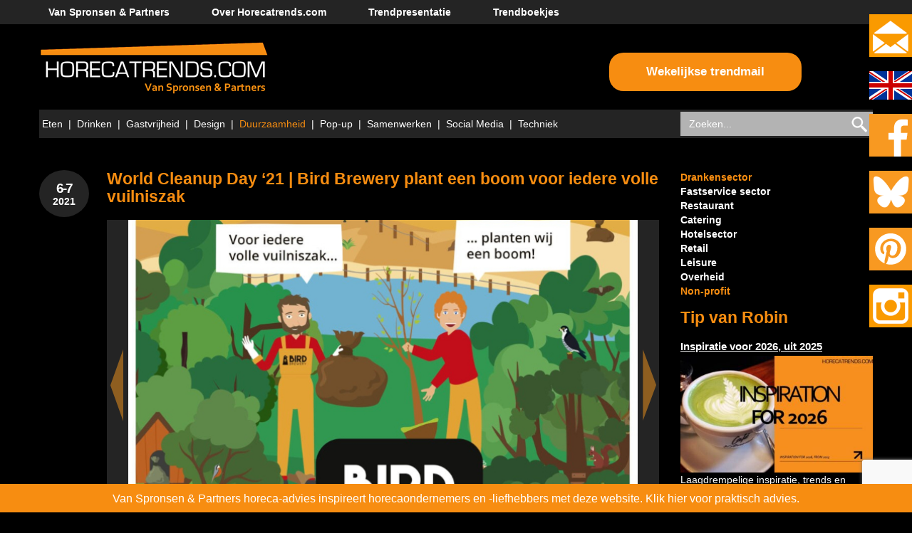

--- FILE ---
content_type: text/html; charset=UTF-8
request_url: https://www.horecatrends.com/world-cleanup-day-21-bird-brewery-plant-een-boom-voor-iedere-volle-vuilniszak/
body_size: 19459
content:
<!DOCTYPE html>
<html lang="nl-NL">

<head>
	<meta charset="UTF-8">
<script type="text/javascript">
/* <![CDATA[ */
var gform;gform||(document.addEventListener("gform_main_scripts_loaded",function(){gform.scriptsLoaded=!0}),document.addEventListener("gform/theme/scripts_loaded",function(){gform.themeScriptsLoaded=!0}),window.addEventListener("DOMContentLoaded",function(){gform.domLoaded=!0}),gform={domLoaded:!1,scriptsLoaded:!1,themeScriptsLoaded:!1,isFormEditor:()=>"function"==typeof InitializeEditor,callIfLoaded:function(o){return!(!gform.domLoaded||!gform.scriptsLoaded||!gform.themeScriptsLoaded&&!gform.isFormEditor()||(gform.isFormEditor()&&console.warn("The use of gform.initializeOnLoaded() is deprecated in the form editor context and will be removed in Gravity Forms 3.1."),o(),0))},initializeOnLoaded:function(o){gform.callIfLoaded(o)||(document.addEventListener("gform_main_scripts_loaded",()=>{gform.scriptsLoaded=!0,gform.callIfLoaded(o)}),document.addEventListener("gform/theme/scripts_loaded",()=>{gform.themeScriptsLoaded=!0,gform.callIfLoaded(o)}),window.addEventListener("DOMContentLoaded",()=>{gform.domLoaded=!0,gform.callIfLoaded(o)}))},hooks:{action:{},filter:{}},addAction:function(o,r,e,t){gform.addHook("action",o,r,e,t)},addFilter:function(o,r,e,t){gform.addHook("filter",o,r,e,t)},doAction:function(o){gform.doHook("action",o,arguments)},applyFilters:function(o){return gform.doHook("filter",o,arguments)},removeAction:function(o,r){gform.removeHook("action",o,r)},removeFilter:function(o,r,e){gform.removeHook("filter",o,r,e)},addHook:function(o,r,e,t,n){null==gform.hooks[o][r]&&(gform.hooks[o][r]=[]);var d=gform.hooks[o][r];null==n&&(n=r+"_"+d.length),gform.hooks[o][r].push({tag:n,callable:e,priority:t=null==t?10:t})},doHook:function(r,o,e){var t;if(e=Array.prototype.slice.call(e,1),null!=gform.hooks[r][o]&&((o=gform.hooks[r][o]).sort(function(o,r){return o.priority-r.priority}),o.forEach(function(o){"function"!=typeof(t=o.callable)&&(t=window[t]),"action"==r?t.apply(null,e):e[0]=t.apply(null,e)})),"filter"==r)return e[0]},removeHook:function(o,r,t,n){var e;null!=gform.hooks[o][r]&&(e=(e=gform.hooks[o][r]).filter(function(o,r,e){return!!(null!=n&&n!=o.tag||null!=t&&t!=o.priority)}),gform.hooks[o][r]=e)}});
/* ]]> */
</script>

	<meta name="viewport" content="width=device-width, initial-scale=1">
	<title>World Cleanup Day ‘21 | Bird Brewery plant een boom voor iedere volle vuilniszak | horecatrends.com</title>
	<link rel="profile" href="http://gmpg.org/xfn/11">
	<link rel="pingback" href="https://www.horecatrends.com/wordpress/xmlrpc.php">
	
	<meta name='robots' content='index, follow, max-image-preview:large, max-snippet:-1, max-video-preview:-1' />
<link rel="alternate" hreflang="nl-nl" href="https://www.horecatrends.com/world-cleanup-day-21-bird-brewery-plant-een-boom-voor-iedere-volle-vuilniszak/" />
<link rel="alternate" hreflang="x-default" href="https://www.horecatrends.com/world-cleanup-day-21-bird-brewery-plant-een-boom-voor-iedere-volle-vuilniszak/" />

	<!-- This site is optimized with the Yoast SEO plugin v26.6 - https://yoast.com/wordpress/plugins/seo/ -->
	<meta name="description" content="Help jij Bird Brewery met het verzamelen van zwerfvuil tijdens World Cleanup Day ’21 op 18 september? Per zak planten zij 1 boom!" />
	<link rel="canonical" href="https://www.horecatrends.com/world-cleanup-day-21-bird-brewery-plant-een-boom-voor-iedere-volle-vuilniszak/" />
	<meta property="og:locale" content="nl_NL" />
	<meta property="og:type" content="article" />
	<meta property="og:title" content="World Cleanup Day ‘21 | Bird Brewery plant een boom voor iedere volle vuilniszak | horecatrends.com" />
	<meta property="og:description" content="Help jij Bird Brewery met het verzamelen van zwerfvuil tijdens World Cleanup Day ’21 op 18 september? Per zak planten zij 1 boom!" />
	<meta property="og:url" content="https://www.horecatrends.com/world-cleanup-day-21-bird-brewery-plant-een-boom-voor-iedere-volle-vuilniszak/" />
	<meta property="og:site_name" content="horecatrends.com" />
	<meta property="article:published_time" content="2021-07-06T13:38:55+00:00" />
	<meta property="article:modified_time" content="2021-07-08T06:39:16+00:00" />
	<meta name="author" content="Stagiaire Spronsen" />
	<meta name="twitter:label1" content="Geschreven door" />
	<meta name="twitter:data1" content="Stagiaire Spronsen" />
	<meta name="twitter:label2" content="Geschatte leestijd" />
	<meta name="twitter:data2" content="2 minuten" />
	<script type="application/ld+json" class="yoast-schema-graph">{"@context":"https://schema.org","@graph":[{"@type":"WebPage","@id":"https://www.horecatrends.com/world-cleanup-day-21-bird-brewery-plant-een-boom-voor-iedere-volle-vuilniszak/","url":"https://www.horecatrends.com/world-cleanup-day-21-bird-brewery-plant-een-boom-voor-iedere-volle-vuilniszak/","name":"World Cleanup Day ‘21 | Bird Brewery plant een boom voor iedere volle vuilniszak | horecatrends.com","isPartOf":{"@id":"https://www.horecatrends.com/#website"},"datePublished":"2021-07-06T13:38:55+00:00","dateModified":"2021-07-08T06:39:16+00:00","author":{"@id":"https://www.horecatrends.com/#/schema/person/cf55298b23a18796550d764d349d4e1b"},"description":"Help jij Bird Brewery met het verzamelen van zwerfvuil tijdens World Cleanup Day ’21 op 18 september? Per zak planten zij 1 boom!","breadcrumb":{"@id":"https://www.horecatrends.com/world-cleanup-day-21-bird-brewery-plant-een-boom-voor-iedere-volle-vuilniszak/#breadcrumb"},"inLanguage":"nl-NL","potentialAction":[{"@type":"ReadAction","target":["https://www.horecatrends.com/world-cleanup-day-21-bird-brewery-plant-een-boom-voor-iedere-volle-vuilniszak/"]}]},{"@type":"BreadcrumbList","@id":"https://www.horecatrends.com/world-cleanup-day-21-bird-brewery-plant-een-boom-voor-iedere-volle-vuilniszak/#breadcrumb","itemListElement":[{"@type":"ListItem","position":1,"name":"Home","item":"https://www.horecatrends.com/"},{"@type":"ListItem","position":2,"name":"World Cleanup Day ‘21 | Bird Brewery plant een boom voor iedere volle vuilniszak"}]},{"@type":"WebSite","@id":"https://www.horecatrends.com/#website","url":"https://www.horecatrends.com/","name":"horecatrends.com","description":"Van Spronsen &amp; Partners horeca-advies","potentialAction":[{"@type":"SearchAction","target":{"@type":"EntryPoint","urlTemplate":"https://www.horecatrends.com/?s={search_term_string}"},"query-input":{"@type":"PropertyValueSpecification","valueRequired":true,"valueName":"search_term_string"}}],"inLanguage":"nl-NL"},{"@type":"Person","@id":"https://www.horecatrends.com/#/schema/person/cf55298b23a18796550d764d349d4e1b","name":"Stagiaire Spronsen","image":{"@type":"ImageObject","inLanguage":"nl-NL","@id":"https://www.horecatrends.com/#/schema/person/image/","url":"https://secure.gravatar.com/avatar/c5f5c4126701b26a6c783a26db7160a94aa3d653e1785878adfe139abcefa7b9?s=96&d=mm&r=g","contentUrl":"https://secure.gravatar.com/avatar/c5f5c4126701b26a6c783a26db7160a94aa3d653e1785878adfe139abcefa7b9?s=96&d=mm&r=g","caption":"Stagiaire Spronsen"}}]}</script>
	<!-- / Yoast SEO plugin. -->


<link rel='dns-prefetch' href='//www.horecatrends.com' />
<link rel='dns-prefetch' href='//www.google.com' />
<link rel='dns-prefetch' href='//www.googletagmanager.com' />
<link rel="alternate" type="application/rss+xml" title="horecatrends.com &raquo; feed" href="https://www.horecatrends.com/feed/" />
<link rel="alternate" type="application/rss+xml" title="horecatrends.com &raquo; reacties feed" href="https://www.horecatrends.com/comments/feed/" />
<link rel="alternate" type="application/rss+xml" title="horecatrends.com &raquo; World Cleanup Day ‘21 | Bird Brewery plant een boom voor iedere volle vuilniszak reacties feed" href="https://www.horecatrends.com/world-cleanup-day-21-bird-brewery-plant-een-boom-voor-iedere-volle-vuilniszak/feed/" />
<link rel="alternate" title="oEmbed (JSON)" type="application/json+oembed" href="https://www.horecatrends.com/wp-json/oembed/1.0/embed?url=https%3A%2F%2Fwww.horecatrends.com%2Fworld-cleanup-day-21-bird-brewery-plant-een-boom-voor-iedere-volle-vuilniszak%2F" />
<link rel="alternate" title="oEmbed (XML)" type="text/xml+oembed" href="https://www.horecatrends.com/wp-json/oembed/1.0/embed?url=https%3A%2F%2Fwww.horecatrends.com%2Fworld-cleanup-day-21-bird-brewery-plant-een-boom-voor-iedere-volle-vuilniszak%2F&#038;format=xml" />
		<!-- This site uses the Google Analytics by MonsterInsights plugin v9.11.1 - Using Analytics tracking - https://www.monsterinsights.com/ -->
							<script src="//www.googletagmanager.com/gtag/js?id=G-M2CR4ZTY8Q"  data-cfasync="false" data-wpfc-render="false" type="text/javascript" async></script>
			<script data-cfasync="false" data-wpfc-render="false" type="text/javascript">
				var mi_version = '9.11.1';
				var mi_track_user = true;
				var mi_no_track_reason = '';
								var MonsterInsightsDefaultLocations = {"page_location":"https:\/\/www.horecatrends.com\/world-cleanup-day-21-bird-brewery-plant-een-boom-voor-iedere-volle-vuilniszak\/?world-cleanup-day-21-bird-brewery-plant-een-boom-voor-iedere-volle-vuilniszak\/"};
								if ( typeof MonsterInsightsPrivacyGuardFilter === 'function' ) {
					var MonsterInsightsLocations = (typeof MonsterInsightsExcludeQuery === 'object') ? MonsterInsightsPrivacyGuardFilter( MonsterInsightsExcludeQuery ) : MonsterInsightsPrivacyGuardFilter( MonsterInsightsDefaultLocations );
				} else {
					var MonsterInsightsLocations = (typeof MonsterInsightsExcludeQuery === 'object') ? MonsterInsightsExcludeQuery : MonsterInsightsDefaultLocations;
				}

								var disableStrs = [
										'ga-disable-G-M2CR4ZTY8Q',
									];

				/* Function to detect opted out users */
				function __gtagTrackerIsOptedOut() {
					for (var index = 0; index < disableStrs.length; index++) {
						if (document.cookie.indexOf(disableStrs[index] + '=true') > -1) {
							return true;
						}
					}

					return false;
				}

				/* Disable tracking if the opt-out cookie exists. */
				if (__gtagTrackerIsOptedOut()) {
					for (var index = 0; index < disableStrs.length; index++) {
						window[disableStrs[index]] = true;
					}
				}

				/* Opt-out function */
				function __gtagTrackerOptout() {
					for (var index = 0; index < disableStrs.length; index++) {
						document.cookie = disableStrs[index] + '=true; expires=Thu, 31 Dec 2099 23:59:59 UTC; path=/';
						window[disableStrs[index]] = true;
					}
				}

				if ('undefined' === typeof gaOptout) {
					function gaOptout() {
						__gtagTrackerOptout();
					}
				}
								window.dataLayer = window.dataLayer || [];

				window.MonsterInsightsDualTracker = {
					helpers: {},
					trackers: {},
				};
				if (mi_track_user) {
					function __gtagDataLayer() {
						dataLayer.push(arguments);
					}

					function __gtagTracker(type, name, parameters) {
						if (!parameters) {
							parameters = {};
						}

						if (parameters.send_to) {
							__gtagDataLayer.apply(null, arguments);
							return;
						}

						if (type === 'event') {
														parameters.send_to = monsterinsights_frontend.v4_id;
							var hookName = name;
							if (typeof parameters['event_category'] !== 'undefined') {
								hookName = parameters['event_category'] + ':' + name;
							}

							if (typeof MonsterInsightsDualTracker.trackers[hookName] !== 'undefined') {
								MonsterInsightsDualTracker.trackers[hookName](parameters);
							} else {
								__gtagDataLayer('event', name, parameters);
							}
							
						} else {
							__gtagDataLayer.apply(null, arguments);
						}
					}

					__gtagTracker('js', new Date());
					__gtagTracker('set', {
						'developer_id.dZGIzZG': true,
											});
					if ( MonsterInsightsLocations.page_location ) {
						__gtagTracker('set', MonsterInsightsLocations);
					}
										__gtagTracker('config', 'G-M2CR4ZTY8Q', {"forceSSL":"true"} );
										window.gtag = __gtagTracker;										(function () {
						/* https://developers.google.com/analytics/devguides/collection/analyticsjs/ */
						/* ga and __gaTracker compatibility shim. */
						var noopfn = function () {
							return null;
						};
						var newtracker = function () {
							return new Tracker();
						};
						var Tracker = function () {
							return null;
						};
						var p = Tracker.prototype;
						p.get = noopfn;
						p.set = noopfn;
						p.send = function () {
							var args = Array.prototype.slice.call(arguments);
							args.unshift('send');
							__gaTracker.apply(null, args);
						};
						var __gaTracker = function () {
							var len = arguments.length;
							if (len === 0) {
								return;
							}
							var f = arguments[len - 1];
							if (typeof f !== 'object' || f === null || typeof f.hitCallback !== 'function') {
								if ('send' === arguments[0]) {
									var hitConverted, hitObject = false, action;
									if ('event' === arguments[1]) {
										if ('undefined' !== typeof arguments[3]) {
											hitObject = {
												'eventAction': arguments[3],
												'eventCategory': arguments[2],
												'eventLabel': arguments[4],
												'value': arguments[5] ? arguments[5] : 1,
											}
										}
									}
									if ('pageview' === arguments[1]) {
										if ('undefined' !== typeof arguments[2]) {
											hitObject = {
												'eventAction': 'page_view',
												'page_path': arguments[2],
											}
										}
									}
									if (typeof arguments[2] === 'object') {
										hitObject = arguments[2];
									}
									if (typeof arguments[5] === 'object') {
										Object.assign(hitObject, arguments[5]);
									}
									if ('undefined' !== typeof arguments[1].hitType) {
										hitObject = arguments[1];
										if ('pageview' === hitObject.hitType) {
											hitObject.eventAction = 'page_view';
										}
									}
									if (hitObject) {
										action = 'timing' === arguments[1].hitType ? 'timing_complete' : hitObject.eventAction;
										hitConverted = mapArgs(hitObject);
										__gtagTracker('event', action, hitConverted);
									}
								}
								return;
							}

							function mapArgs(args) {
								var arg, hit = {};
								var gaMap = {
									'eventCategory': 'event_category',
									'eventAction': 'event_action',
									'eventLabel': 'event_label',
									'eventValue': 'event_value',
									'nonInteraction': 'non_interaction',
									'timingCategory': 'event_category',
									'timingVar': 'name',
									'timingValue': 'value',
									'timingLabel': 'event_label',
									'page': 'page_path',
									'location': 'page_location',
									'title': 'page_title',
									'referrer' : 'page_referrer',
								};
								for (arg in args) {
																		if (!(!args.hasOwnProperty(arg) || !gaMap.hasOwnProperty(arg))) {
										hit[gaMap[arg]] = args[arg];
									} else {
										hit[arg] = args[arg];
									}
								}
								return hit;
							}

							try {
								f.hitCallback();
							} catch (ex) {
							}
						};
						__gaTracker.create = newtracker;
						__gaTracker.getByName = newtracker;
						__gaTracker.getAll = function () {
							return [];
						};
						__gaTracker.remove = noopfn;
						__gaTracker.loaded = true;
						window['__gaTracker'] = __gaTracker;
					})();
									} else {
										console.log("");
					(function () {
						function __gtagTracker() {
							return null;
						}

						window['__gtagTracker'] = __gtagTracker;
						window['gtag'] = __gtagTracker;
					})();
									}
			</script>
							<!-- / Google Analytics by MonsterInsights -->
		<style id='wp-img-auto-sizes-contain-inline-css' type='text/css'>
img:is([sizes=auto i],[sizes^="auto," i]){contain-intrinsic-size:3000px 1500px}
/*# sourceURL=wp-img-auto-sizes-contain-inline-css */
</style>
<link rel='stylesheet' id='upbootwp-css-css' href='https://horecatrends.com/wordpress/wp-content/themes/bootstrap3mrwebsite/css/bootstrap3complete.min.css?x96897' type='text/css' media='all' />
<style id='wp-emoji-styles-inline-css' type='text/css'>

	img.wp-smiley, img.emoji {
		display: inline !important;
		border: none !important;
		box-shadow: none !important;
		height: 1em !important;
		width: 1em !important;
		margin: 0 0.07em !important;
		vertical-align: -0.1em !important;
		background: none !important;
		padding: 0 !important;
	}
/*# sourceURL=wp-emoji-styles-inline-css */
</style>
<link rel='stylesheet' id='wp-block-library-css' href='https://www.horecatrends.com/wordpress/wp-includes/css/dist/block-library/style.min.css?x96897' type='text/css' media='all' />
<style id='global-styles-inline-css' type='text/css'>
:root{--wp--preset--aspect-ratio--square: 1;--wp--preset--aspect-ratio--4-3: 4/3;--wp--preset--aspect-ratio--3-4: 3/4;--wp--preset--aspect-ratio--3-2: 3/2;--wp--preset--aspect-ratio--2-3: 2/3;--wp--preset--aspect-ratio--16-9: 16/9;--wp--preset--aspect-ratio--9-16: 9/16;--wp--preset--color--black: #000000;--wp--preset--color--cyan-bluish-gray: #abb8c3;--wp--preset--color--white: #ffffff;--wp--preset--color--pale-pink: #f78da7;--wp--preset--color--vivid-red: #cf2e2e;--wp--preset--color--luminous-vivid-orange: #ff6900;--wp--preset--color--luminous-vivid-amber: #fcb900;--wp--preset--color--light-green-cyan: #7bdcb5;--wp--preset--color--vivid-green-cyan: #00d084;--wp--preset--color--pale-cyan-blue: #8ed1fc;--wp--preset--color--vivid-cyan-blue: #0693e3;--wp--preset--color--vivid-purple: #9b51e0;--wp--preset--gradient--vivid-cyan-blue-to-vivid-purple: linear-gradient(135deg,rgb(6,147,227) 0%,rgb(155,81,224) 100%);--wp--preset--gradient--light-green-cyan-to-vivid-green-cyan: linear-gradient(135deg,rgb(122,220,180) 0%,rgb(0,208,130) 100%);--wp--preset--gradient--luminous-vivid-amber-to-luminous-vivid-orange: linear-gradient(135deg,rgb(252,185,0) 0%,rgb(255,105,0) 100%);--wp--preset--gradient--luminous-vivid-orange-to-vivid-red: linear-gradient(135deg,rgb(255,105,0) 0%,rgb(207,46,46) 100%);--wp--preset--gradient--very-light-gray-to-cyan-bluish-gray: linear-gradient(135deg,rgb(238,238,238) 0%,rgb(169,184,195) 100%);--wp--preset--gradient--cool-to-warm-spectrum: linear-gradient(135deg,rgb(74,234,220) 0%,rgb(151,120,209) 20%,rgb(207,42,186) 40%,rgb(238,44,130) 60%,rgb(251,105,98) 80%,rgb(254,248,76) 100%);--wp--preset--gradient--blush-light-purple: linear-gradient(135deg,rgb(255,206,236) 0%,rgb(152,150,240) 100%);--wp--preset--gradient--blush-bordeaux: linear-gradient(135deg,rgb(254,205,165) 0%,rgb(254,45,45) 50%,rgb(107,0,62) 100%);--wp--preset--gradient--luminous-dusk: linear-gradient(135deg,rgb(255,203,112) 0%,rgb(199,81,192) 50%,rgb(65,88,208) 100%);--wp--preset--gradient--pale-ocean: linear-gradient(135deg,rgb(255,245,203) 0%,rgb(182,227,212) 50%,rgb(51,167,181) 100%);--wp--preset--gradient--electric-grass: linear-gradient(135deg,rgb(202,248,128) 0%,rgb(113,206,126) 100%);--wp--preset--gradient--midnight: linear-gradient(135deg,rgb(2,3,129) 0%,rgb(40,116,252) 100%);--wp--preset--font-size--small: 13px;--wp--preset--font-size--medium: 20px;--wp--preset--font-size--large: 36px;--wp--preset--font-size--x-large: 42px;--wp--preset--spacing--20: 0.44rem;--wp--preset--spacing--30: 0.67rem;--wp--preset--spacing--40: 1rem;--wp--preset--spacing--50: 1.5rem;--wp--preset--spacing--60: 2.25rem;--wp--preset--spacing--70: 3.38rem;--wp--preset--spacing--80: 5.06rem;--wp--preset--shadow--natural: 6px 6px 9px rgba(0, 0, 0, 0.2);--wp--preset--shadow--deep: 12px 12px 50px rgba(0, 0, 0, 0.4);--wp--preset--shadow--sharp: 6px 6px 0px rgba(0, 0, 0, 0.2);--wp--preset--shadow--outlined: 6px 6px 0px -3px rgb(255, 255, 255), 6px 6px rgb(0, 0, 0);--wp--preset--shadow--crisp: 6px 6px 0px rgb(0, 0, 0);}:where(.is-layout-flex){gap: 0.5em;}:where(.is-layout-grid){gap: 0.5em;}body .is-layout-flex{display: flex;}.is-layout-flex{flex-wrap: wrap;align-items: center;}.is-layout-flex > :is(*, div){margin: 0;}body .is-layout-grid{display: grid;}.is-layout-grid > :is(*, div){margin: 0;}:where(.wp-block-columns.is-layout-flex){gap: 2em;}:where(.wp-block-columns.is-layout-grid){gap: 2em;}:where(.wp-block-post-template.is-layout-flex){gap: 1.25em;}:where(.wp-block-post-template.is-layout-grid){gap: 1.25em;}.has-black-color{color: var(--wp--preset--color--black) !important;}.has-cyan-bluish-gray-color{color: var(--wp--preset--color--cyan-bluish-gray) !important;}.has-white-color{color: var(--wp--preset--color--white) !important;}.has-pale-pink-color{color: var(--wp--preset--color--pale-pink) !important;}.has-vivid-red-color{color: var(--wp--preset--color--vivid-red) !important;}.has-luminous-vivid-orange-color{color: var(--wp--preset--color--luminous-vivid-orange) !important;}.has-luminous-vivid-amber-color{color: var(--wp--preset--color--luminous-vivid-amber) !important;}.has-light-green-cyan-color{color: var(--wp--preset--color--light-green-cyan) !important;}.has-vivid-green-cyan-color{color: var(--wp--preset--color--vivid-green-cyan) !important;}.has-pale-cyan-blue-color{color: var(--wp--preset--color--pale-cyan-blue) !important;}.has-vivid-cyan-blue-color{color: var(--wp--preset--color--vivid-cyan-blue) !important;}.has-vivid-purple-color{color: var(--wp--preset--color--vivid-purple) !important;}.has-black-background-color{background-color: var(--wp--preset--color--black) !important;}.has-cyan-bluish-gray-background-color{background-color: var(--wp--preset--color--cyan-bluish-gray) !important;}.has-white-background-color{background-color: var(--wp--preset--color--white) !important;}.has-pale-pink-background-color{background-color: var(--wp--preset--color--pale-pink) !important;}.has-vivid-red-background-color{background-color: var(--wp--preset--color--vivid-red) !important;}.has-luminous-vivid-orange-background-color{background-color: var(--wp--preset--color--luminous-vivid-orange) !important;}.has-luminous-vivid-amber-background-color{background-color: var(--wp--preset--color--luminous-vivid-amber) !important;}.has-light-green-cyan-background-color{background-color: var(--wp--preset--color--light-green-cyan) !important;}.has-vivid-green-cyan-background-color{background-color: var(--wp--preset--color--vivid-green-cyan) !important;}.has-pale-cyan-blue-background-color{background-color: var(--wp--preset--color--pale-cyan-blue) !important;}.has-vivid-cyan-blue-background-color{background-color: var(--wp--preset--color--vivid-cyan-blue) !important;}.has-vivid-purple-background-color{background-color: var(--wp--preset--color--vivid-purple) !important;}.has-black-border-color{border-color: var(--wp--preset--color--black) !important;}.has-cyan-bluish-gray-border-color{border-color: var(--wp--preset--color--cyan-bluish-gray) !important;}.has-white-border-color{border-color: var(--wp--preset--color--white) !important;}.has-pale-pink-border-color{border-color: var(--wp--preset--color--pale-pink) !important;}.has-vivid-red-border-color{border-color: var(--wp--preset--color--vivid-red) !important;}.has-luminous-vivid-orange-border-color{border-color: var(--wp--preset--color--luminous-vivid-orange) !important;}.has-luminous-vivid-amber-border-color{border-color: var(--wp--preset--color--luminous-vivid-amber) !important;}.has-light-green-cyan-border-color{border-color: var(--wp--preset--color--light-green-cyan) !important;}.has-vivid-green-cyan-border-color{border-color: var(--wp--preset--color--vivid-green-cyan) !important;}.has-pale-cyan-blue-border-color{border-color: var(--wp--preset--color--pale-cyan-blue) !important;}.has-vivid-cyan-blue-border-color{border-color: var(--wp--preset--color--vivid-cyan-blue) !important;}.has-vivid-purple-border-color{border-color: var(--wp--preset--color--vivid-purple) !important;}.has-vivid-cyan-blue-to-vivid-purple-gradient-background{background: var(--wp--preset--gradient--vivid-cyan-blue-to-vivid-purple) !important;}.has-light-green-cyan-to-vivid-green-cyan-gradient-background{background: var(--wp--preset--gradient--light-green-cyan-to-vivid-green-cyan) !important;}.has-luminous-vivid-amber-to-luminous-vivid-orange-gradient-background{background: var(--wp--preset--gradient--luminous-vivid-amber-to-luminous-vivid-orange) !important;}.has-luminous-vivid-orange-to-vivid-red-gradient-background{background: var(--wp--preset--gradient--luminous-vivid-orange-to-vivid-red) !important;}.has-very-light-gray-to-cyan-bluish-gray-gradient-background{background: var(--wp--preset--gradient--very-light-gray-to-cyan-bluish-gray) !important;}.has-cool-to-warm-spectrum-gradient-background{background: var(--wp--preset--gradient--cool-to-warm-spectrum) !important;}.has-blush-light-purple-gradient-background{background: var(--wp--preset--gradient--blush-light-purple) !important;}.has-blush-bordeaux-gradient-background{background: var(--wp--preset--gradient--blush-bordeaux) !important;}.has-luminous-dusk-gradient-background{background: var(--wp--preset--gradient--luminous-dusk) !important;}.has-pale-ocean-gradient-background{background: var(--wp--preset--gradient--pale-ocean) !important;}.has-electric-grass-gradient-background{background: var(--wp--preset--gradient--electric-grass) !important;}.has-midnight-gradient-background{background: var(--wp--preset--gradient--midnight) !important;}.has-small-font-size{font-size: var(--wp--preset--font-size--small) !important;}.has-medium-font-size{font-size: var(--wp--preset--font-size--medium) !important;}.has-large-font-size{font-size: var(--wp--preset--font-size--large) !important;}.has-x-large-font-size{font-size: var(--wp--preset--font-size--x-large) !important;}
/*# sourceURL=global-styles-inline-css */
</style>

<style id='classic-theme-styles-inline-css' type='text/css'>
/*! This file is auto-generated */
.wp-block-button__link{color:#fff;background-color:#32373c;border-radius:9999px;box-shadow:none;text-decoration:none;padding:calc(.667em + 2px) calc(1.333em + 2px);font-size:1.125em}.wp-block-file__button{background:#32373c;color:#fff;text-decoration:none}
/*# sourceURL=/wp-includes/css/classic-themes.min.css */
</style>
<script type="text/javascript" src="https://www.horecatrends.com/wordpress/wp-includes/js/jquery/jquery.min.js?x96897" id="jquery-core-js"></script>
<script type="text/javascript" src="https://www.horecatrends.com/wordpress/wp-includes/js/jquery/jquery-migrate.min.js?x96897" id="jquery-migrate-js"></script>
<script type="text/javascript" src="https://horecatrends.com/wordpress/wp-content/themes/bootstrap3mrwebsite/js/jquery.flexslider-min.js?x96897" id="flexslider-js"></script>
<script type="text/javascript" id="validate-js-extra">
/* <![CDATA[ */
var validate_texts = {"enter_name":"Voer uw naam","enter_email":"Voer uw e-mail","enter_valid_email":"Voer een geldig e","enter_url":"Geef een URL","enter_valid_url":"Voer een geldige URL"};
//# sourceURL=validate-js-extra
/* ]]> */
</script>
<script type="text/javascript" src="https://horecatrends.com/wordpress/wp-content/themes/bootstrap3mrwebsite/js/jquery.validate.min.js?x96897" id="validate-js"></script>
<script type="text/javascript" src="https://horecatrends.com/wordpress/wp-content/themes/bootstrap3mrwebsite/js/jquery.cookie.js?x96897" id="jquery.cookie-js"></script>
<script type="text/javascript" src="https://horecatrends.com/wordpress/wp-content/themes/bootstrap3mrwebsite/js/js.js?x96897" id="js-js"></script>
<script type="text/javascript" src="https://horecatrends.com/wordpress/wp-content/plugins/google-analytics-for-wordpress/assets/js/frontend-gtag.min.js?x96897" id="monsterinsights-frontend-script-js" async="async" data-wp-strategy="async"></script>
<script data-cfasync="false" data-wpfc-render="false" type="text/javascript" id='monsterinsights-frontend-script-js-extra'>/* <![CDATA[ */
var monsterinsights_frontend = {"js_events_tracking":"true","download_extensions":"doc,pdf,ppt,zip,xls,docx,pptx,xlsx","inbound_paths":"[]","home_url":"https:\/\/www.horecatrends.com","hash_tracking":"false","v4_id":"G-M2CR4ZTY8Q"};/* ]]> */
</script>
<script type="text/javascript" src="https://horecatrends.com/wordpress/wp-content/plugins/sitepress-multilingual-cms/templates/language-switchers/legacy-dropdown/script.min.js?x96897" id="wpml-legacy-dropdown-0-js"></script>

<!-- Google tag (gtag.js) snippet toegevoegd door Site Kit -->
<!-- Google Analytics snippet toegevoegd door Site Kit -->
<script type="text/javascript" src="https://www.googletagmanager.com/gtag/js?id=G-HWCPQT6R2X" id="google_gtagjs-js" async></script>
<script type="text/javascript" id="google_gtagjs-js-after">
/* <![CDATA[ */
window.dataLayer = window.dataLayer || [];function gtag(){dataLayer.push(arguments);}
gtag("set","linker",{"domains":["www.horecatrends.com"]});
gtag("js", new Date());
gtag("set", "developer_id.dZTNiMT", true);
gtag("config", "G-HWCPQT6R2X");
//# sourceURL=google_gtagjs-js-after
/* ]]> */
</script>
<link rel="https://api.w.org/" href="https://www.horecatrends.com/wp-json/" /><link rel="alternate" title="JSON" type="application/json" href="https://www.horecatrends.com/wp-json/wp/v2/posts/73291" /><link rel="EditURI" type="application/rsd+xml" title="RSD" href="https://www.horecatrends.com/wordpress/xmlrpc.php?rsd" />

<link rel='shortlink' href='https://www.horecatrends.com/?p=73291' />
<meta name="generator" content="WPML ver:4.8.6 stt:39,1;" />
<meta name="generator" content="Site Kit by Google 1.168.0" /><link rel="icon" href="https://horecatrends.com/wordpress/wp-content/uploads/cropped-image7-32x32.png?x96897" sizes="32x32" />
<link rel="icon" href="https://horecatrends.com/wordpress/wp-content/uploads/cropped-image7-192x192.png?x96897" sizes="192x192" />
<link rel="apple-touch-icon" href="https://horecatrends.com/wordpress/wp-content/uploads/cropped-image7-180x180.png?x96897" />
<meta name="msapplication-TileImage" content="https://horecatrends.com/wordpress/wp-content/uploads/cropped-image7-270x270.png?x96897" />

	<link rel="stylesheet" type="text/css" media="all" href="https://horecatrends.com/wordpress/wp-content/themes/bootstrap3mrwebsite/css/flexslider.css?x96897" />
	<link rel="stylesheet" type="text/css" media="all" href="https://horecatrends.com/wordpress/wp-content/themes/bootstrap3mrwebsite/style.css?x96897" />

<link rel='stylesheet' id='gforms_reset_css-css' href='https://horecatrends.com/wordpress/wp-content/plugins/gravityforms/legacy/css/formreset.min.css?x96897' type='text/css' media='all' />
<link rel='stylesheet' id='gforms_formsmain_css-css' href='https://horecatrends.com/wordpress/wp-content/plugins/gravityforms/legacy/css/formsmain.min.css?x96897' type='text/css' media='all' />
<link rel='stylesheet' id='gforms_ready_class_css-css' href='https://horecatrends.com/wordpress/wp-content/plugins/gravityforms/legacy/css/readyclass.min.css?x96897' type='text/css' media='all' />
<link rel='stylesheet' id='gforms_browsers_css-css' href='https://horecatrends.com/wordpress/wp-content/plugins/gravityforms/legacy/css/browsers.min.css?x96897' type='text/css' media='all' />
<link rel='stylesheet' id='yarppRelatedCss-css' href='https://horecatrends.com/wordpress/wp-content/plugins/yet-another-related-posts-plugin/style/related.css?x96897' type='text/css' media='all' />
</head>

<body class="wp-singular post-template-default single single-post postid-73291 single-format-standard wp-theme-upBootstrap3WP wp-child-theme-bootstrap3mrwebsite group-blog">

	<!-- .container-fluid .header-container-fluid -->
	<div class="container-fluid header-container-fluid">

		<!-- .container-fluid .main-nav-container-fluid -->
		<div class="container-fluid main-nav-container-fluid">

			<!-- .container .main-nav-container -->
			<div class="container main-nav-container">

				<!-- .main-nav .navbar-collapse .collapse -->
				<div class="main-nav"><ul id="main-menu" class="nav navbar-nav"><li id="menu-item-84903" class="menu-item menu-item-type-custom menu-item-object-custom menu-item-84903"><a target="_blank" href="https://spronsen.com">Van Spronsen &#038; Partners</a></li>
<li id="menu-item-268" class="menu-item menu-item-type-post_type menu-item-object-page menu-item-268"><a href="https://www.horecatrends.com/horecatrends-com/">Over Horecatrends.com</a></li>
<li id="menu-item-14678" class="menu-item menu-item-type-post_type menu-item-object-page menu-item-14678"><a target="_blank" href="https://www.horecatrends.com/trendpresentatie/">Trendpresentatie</a></li>
<li id="menu-item-2444" class="hidden-xs menu-item menu-item-type-custom menu-item-object-custom menu-item-2444"><a target="_blank" href="https://www.horecatrends.com/trendboekjes/">Trendboekjes</a></li>
</ul></div>				<!--/end .main-nav .navbar-collapse .collapse -->

			</div><!--/end .container .main-nav-container -->

		</div><!--/end .container-fluid .main-nav-container-fluid -->

		<!-- .container .header-container -->
		<div class="container header-container">

			<!-- .row -->
			<div class="row">

				<!-- .col-md-6 -->
				<div class="col-md-5">

					<a href="https://www.horecatrends.com/" title="horecatrends.com" rel="home" class="brand"><img src="https://horecatrends.com/wordpress/wp-content/themes/bootstrap3mrwebsite/i/logo.png?x96897"></a>

					<ul class="language-list">

						<li><a href="https://www.horecatrends.com/en/"><img src="https://horecatrends.com/wordpress/wp-content/themes/bootstrap3mrwebsite/i/en-flag-btn.png?x96897" alt="en" /></a></li>
					</ul>

				</div><!--/end .col-md-6 -->

				<!-- .col-md-3 .col-md-offset-3-->

				<div class="col-md-3 col-md-offset-3">

					<!-- .set-inspratieboek -->
					<div class="set-inspratieboek">

						<a href="/wekelijkse-trendmail/" class="btn btn-default btn-set-inspratieboek">Wekelijkse trendmail</a>

					</div><!--//end .set-inspratieboek -->

				</div><!--/end .col-md-3 .col-md-offset-3 -->
									<!-- .col-md-12 -->
					<div class="col-md-12">

						

					</div><!--/end .col-md-12 -->
				
				<!-- .col-md-12 -->
				<div class="col-md-12">

					<!-- .category-menu-container -->
					<div class="category-menu-container">

						<!-- .row -->
						<div class="row">

							<!-- .col-md-9 -->
							<div class="col-md-9">

								

									<!-- .category-nav .navbar-collapse .collapse -->
									<div class="category-nav">
										<ul id="category-menu" class="category-list-main nav navbar-nav">
												<li class="cat-item cat-item-68"><a href="https://www.horecatrends.com/category/trends/eten/">Eten</a>
</li>
	<li class="cat-item cat-item-69"><a href="https://www.horecatrends.com/category/trends/drinken/">Drinken</a>
</li>
	<li class="cat-item cat-item-71"><a href="https://www.horecatrends.com/category/trends/gastvrijheid/">Gastvrijheid</a>
</li>
	<li class="cat-item cat-item-70"><a href="https://www.horecatrends.com/category/trends/design/">Design</a>
</li>
	<li  class="cat-item cat-item-72 used-cat"><a href="https://www.horecatrends.com/category/trends/duurzaamheid/">Duurzaamheid</a>
</li>
	<li class="cat-item cat-item-73"><a href="https://www.horecatrends.com/category/trends/pop-up/">Pop-up</a>
</li>
	<li class="cat-item cat-item-74"><a href="https://www.horecatrends.com/category/trends/samenwerken/">Samenwerken</a>
</li>
	<li class="cat-item cat-item-75"><a href="https://www.horecatrends.com/category/trends/social-media/">Social Media</a>
</li>
	<li class="cat-item cat-item-76"><a href="https://www.horecatrends.com/category/trends/techniek/">Techniek</a>
</li>
										</ul>
									</div>
									<!--/end .category-nav .navbar-collapse .collapse -->

								
							</div><!--/end .col-md-9 -->

							<!-- .col-md-3 -->
							<div class="col-md-3">

								<!-- .search-bar -->
								<div class="search-bar">

									<form role="search" method="get" class="search-form" action="https://www.horecatrends.com/">
										<div class="form-group">
											<input type="search" class="search-field form-control" placeholder="Zoeken..." value="" name="s" title="Search for:">
											<input type="image" class="search-submit" src="https://horecatrends.com/wordpress/wp-content/themes/bootstrap3mrwebsite/i/search-icon.png?x96897">
											<div class="clearfix"></div>
										</div>
									</form>

								</div><!--/end .search-bar -->

							</div><!--/end .col-md-3 -->

						</div><!--/end .row -->

					</div><!--/end .category-menu-container -->

				</div><!--/end .col-md-12 -->

			</div><!--/end .row -->

		</div><!--/end .container .header-container -->

	</div><!--/end .container-fluid .header-container-fluid -->
	<!-- .container .content-container -->
	<div class="container content-container">

		<!-- .row -->
		<div class="row">

			<!-- .col-md-9 -->
			<div class="col-md-9">

				<!-- .posts-excerpts-container -->
				<div class="posts-excerpt-container">

										
					<!-- .post-excerpt-container -->
					<div class="post-excerpt-container post-73291 post type-post status-publish format-standard hentry category-tip category-drankensector category-product category-sector category-promotie category-duurzaamheid category-trends category-p category-non-profit">

						<!-- .post-date -->
						<div class="post-date">

							<h3 class="posted-on">6-7<span>2021</span></h3>

						</div><!--/end .post-date -->

						<!-- .post-content -->
						<div class="post-content">

							<!-- .post-content-inner -->
							<div class="post-content-inner">

								<!-- .post -->
								<div class="post">

									<h2 class="post-title">World Cleanup Day ‘21 | Bird Brewery plant een boom voor iedere volle vuilniszak</h2>
									<p class="responsive-meta-date">6-7-2021</p>

									<!-- .post-slides -->
									<div class="post-slides">

						            	<div class="post-album flexslider"><ul class="slides"><li><img width="710" height="430" src="https://horecatrends.com/wordpress/wp-content/uploads/Bird-Brewery-helpen-met-World-Cleanup-Day.jpg?x96897" class="attachment- size-" alt="" srcset="https://horecatrends.com/wordpress/wp-content/uploads/Bird-Brewery-helpen-met-World-Cleanup-Day.jpg?x96897 710w, https://horecatrends.com/wordpress/wp-content/uploads/Bird-Brewery-helpen-met-World-Cleanup-Day-300x182.jpg?x96897 300w, https://horecatrends.com/wordpress/wp-content/uploads/Bird-Brewery-helpen-met-World-Cleanup-Day-600x363.jpg?x96897 600w, https://horecatrends.com/wordpress/wp-content/uploads/Bird-Brewery-helpen-met-World-Cleanup-Day-270x164.jpg?x96897 270w, https://horecatrends.com/wordpress/wp-content/uploads/Bird-Brewery-helpen-met-World-Cleanup-Day-373x226.jpg?x96897 373w" sizes="(max-width: 710px) 100vw, 710px" /><span class="album-image-caption">Bird Brewery helpen met World Cleanup Day</span></li><li><img width="710" height="430" src="https://horecatrends.com/wordpress/wp-content/uploads/Bird-Brewery-helpt-opruimen-op-World-Cleanup-Day.jpg?x96897" class="attachment- size-" alt="" srcset="https://horecatrends.com/wordpress/wp-content/uploads/Bird-Brewery-helpt-opruimen-op-World-Cleanup-Day.jpg?x96897 710w, https://horecatrends.com/wordpress/wp-content/uploads/Bird-Brewery-helpt-opruimen-op-World-Cleanup-Day-300x182.jpg?x96897 300w, https://horecatrends.com/wordpress/wp-content/uploads/Bird-Brewery-helpt-opruimen-op-World-Cleanup-Day-600x363.jpg?x96897 600w, https://horecatrends.com/wordpress/wp-content/uploads/Bird-Brewery-helpt-opruimen-op-World-Cleanup-Day-270x164.jpg?x96897 270w, https://horecatrends.com/wordpress/wp-content/uploads/Bird-Brewery-helpt-opruimen-op-World-Cleanup-Day-373x226.jpg?x96897 373w" sizes="(max-width: 710px) 100vw, 710px" /><span class="album-image-caption">Bird Brewery helpt opruimen op World Cleanup Day</span></li><li><img width="710" height="430" src="https://horecatrends.com/wordpress/wp-content/uploads/Kolibier-van-Bird-Brewery-voor-World-Cleanup-Day.jpg?x96897" class="attachment- size-" alt="" srcset="https://horecatrends.com/wordpress/wp-content/uploads/Kolibier-van-Bird-Brewery-voor-World-Cleanup-Day.jpg?x96897 710w, https://horecatrends.com/wordpress/wp-content/uploads/Kolibier-van-Bird-Brewery-voor-World-Cleanup-Day-300x182.jpg?x96897 300w, https://horecatrends.com/wordpress/wp-content/uploads/Kolibier-van-Bird-Brewery-voor-World-Cleanup-Day-600x363.jpg?x96897 600w, https://horecatrends.com/wordpress/wp-content/uploads/Kolibier-van-Bird-Brewery-voor-World-Cleanup-Day-270x164.jpg?x96897 270w, https://horecatrends.com/wordpress/wp-content/uploads/Kolibier-van-Bird-Brewery-voor-World-Cleanup-Day-373x226.jpg?x96897 373w" sizes="(max-width: 710px) 100vw, 710px" /><span class="album-image-caption">Kolibier van Bird Brewery voor World Cleanup Day</span></li><li><img width="710" height="430" src="https://horecatrends.com/wordpress/wp-content/uploads/Voor-elke-vuilniszak-plant-Bird-Brewery-1-boom-.jpg?x96897" class="attachment- size-" alt="" srcset="https://horecatrends.com/wordpress/wp-content/uploads/Voor-elke-vuilniszak-plant-Bird-Brewery-1-boom-.jpg?x96897 710w, https://horecatrends.com/wordpress/wp-content/uploads/Voor-elke-vuilniszak-plant-Bird-Brewery-1-boom--300x182.jpg?x96897 300w, https://horecatrends.com/wordpress/wp-content/uploads/Voor-elke-vuilniszak-plant-Bird-Brewery-1-boom--600x363.jpg?x96897 600w, https://horecatrends.com/wordpress/wp-content/uploads/Voor-elke-vuilniszak-plant-Bird-Brewery-1-boom--270x164.jpg?x96897 270w, https://horecatrends.com/wordpress/wp-content/uploads/Voor-elke-vuilniszak-plant-Bird-Brewery-1-boom--373x226.jpg?x96897 373w" sizes="(max-width: 710px) 100vw, 710px" /><span class="album-image-caption">Voor elke vuilniszak plant Bird Brewery 1 boom - World Cleanup Day</span></li></ul></div>
					                    			
					                    			<div class="post-slides">

		


									</div>
									</div><!--/end .post-slides -->

									<p><em>En hun vraag is of jij ook mee doet!</em></p>
<p>Bird Brewery gaat op jacht naar zwerfvuil tijdens World Cleanup Day ’21. Samen met hun fans, tientallen horecazaken en ieder ander die de wereld een beetje mooier wilt maken stropen zij hun mouwen op. Niet alleen mooie woorden, maar actie. Voor iedere volle vuilniszak plant Bird Brewery bovendien ook nog een boom. Dus pak de handschoen op en help 18 september: <a href="https://birdbrewery.com/opruimen/" target="_blank" rel="noopener">aanmelden kan via hun website</a><u>. </u></p>
<p>Leestijd: 1 minuut</p>
<p><span id="more-73291"></span></p>
<h3><strong>World Cleanup Day 2021 | 1 Vuilniszak zwerfvuil = 1 Boom</strong></h3>
<p>“Tijdens <a href="https://www.worldcleanupday.nl/" target="_blank" rel="noopener">World Cleanup Day</a> wordt er wereldwijd zwerfvuil opgeruimd,&#8221; vertelt mede-oprichter Ralph van Bemmel van <a href="https://www.instagram.com/birdbrewery/" target="_blank" rel="noopener">Bird Brewery</a>. &#8220;Het is een initiatief waar wij helemaal achter staan, omdat het mensen aanzet om samen iets te doen en bewustzijn creëert.”</p>
<p>“Afgelopen jaar hebben wij al bij ons eigen proeflokaal House of Bird in Diemen en horecazaak Paal 9 op Texel meegedaan met een groep vrijwilligers, dit jaar zijn er nu al 50 horecazaken waar wij mee samenwerken die ook gaan helpen op 18 september. Bovendien is er een extra reden dit jaar: voor iedere volle vuilniszak bij één van de bij ons aangesloten locaties planten wij namelijk ook nog één boom. Dat maakt de wereld schoner én groener. Dus meld je ook aan bij een locatie bij jou in de buurt!”</p>
<h3><strong>Speciaal gebrouwen voor deze dag de limited edition Kolibier</strong></h3>
<p>Ook de andere oprichter Rik van den Berg is enthousiast. “Om de dag extra leuk te maken brouwen wij een limited edition voor deze dag om samen mee te proosten. Wij hebben gekozen voor een Double IPA met de naam Kolibier. Het bier is vernoemd naar de kolibrie: een zeer actieve vogel met lange snavel die de nectar &#8216;prikt&#8217; uit de bloemen.”</p>
<p>Als snelgroeiende brouwerij gelooft Bird Brewery dat zij impact kunnen maken op de biermarkt. Dat doen ze natuurlijk met hun prijswinnende bieren, maar ook door bewust om te gaan met de natuur. Dankzij verschillende initiatieven hebben zij intussen ruim 70.000 bomen geplant en meer 2,7 miljoen liter drinkwater gedoneerd.</p>
<p><a href="https://birdbrewery.com/opruimen/" target="_blank" rel="noopener">Je kunt je aanmelden bij één van de vele startpunten</a>.</p>
<p>Website: <a href="https://birdbrewery.com/">Bird Brewery</a></p>									
									
									
									
									
									
									
									
						<ul class="category-list-p">
								<li  class="cat-item cat-item-52 used-cat"><a href="https://www.horecatrends.com/category/p/product/">Product</a>
</li>
	<li class="cat-item cat-item-50"><a href="https://www.horecatrends.com/category/p/prijs/">Prijs</a>
</li>
	<li class="cat-item cat-item-53"><a href="https://www.horecatrends.com/category/p/plaats/">Plaats</a>
</li>
	<li  class="cat-item cat-item-55 used-cat"><a href="https://www.horecatrends.com/category/p/promotie/">Promotie</a>
</li>
	<li class="cat-item cat-item-54"><a href="https://www.horecatrends.com/category/p/personeel/">Personeel</a>
</li>
							
							
						</ul>


									<!-- .share-buttons -->
									<div class="share-buttons">


										

<!-- .share-list -->
<ul class="share-list">

	<li>
        <a target="_blank" href="https://twitter.com/intent/tweet?text=Bekijk dit inspirerende artikel van @horecatrends&url=https://www.horecatrends.com/world-cleanup-day-21-bird-brewery-plant-een-boom-voor-iedere-volle-vuilniszak/"><img src="https://horecatrends.com/wordpress/wp-content/themes/bootstrap3mrwebsite/i/tweet-btn.png?x96897"></a>
    </li>

	<li>
        <a target="_blank" href="https://www.facebook.com/sharer/sharer.php?u=https://www.horecatrends.com/world-cleanup-day-21-bird-brewery-plant-een-boom-voor-iedere-volle-vuilniszak/">
        <img src="https://horecatrends.com/wordpress/wp-content/themes/bootstrap3mrwebsite/i/share-btn.png?x96897">
        </a>
    </li>
	
    <li><a target="_blank" href="http://pinterest.com/pin/create/button/?url=https://www.horecatrends.com/world-cleanup-day-21-bird-brewery-plant-een-boom-voor-iedere-volle-vuilniszak/&media=https://horecatrends.com/wordpress/wp-content/uploads/Bird-Brewery-helpen-met-World-Cleanup-Day.jpg&description=World Cleanup Day ‘21 | Bird Brewery plant een boom voor iedere volle vuilniszak"><img src="https://horecatrends.com/wordpress/wp-content/themes/bootstrap3mrwebsite/i/pin-btn.png?x96897"></a></li>


	<li class="hidden-xs"><a target="_blank" href="https://www.horecatrends.com/world-cleanup-day-21-bird-brewery-plant-een-boom-voor-iedere-volle-vuilniszak/#print"><img src="https://horecatrends.com/wordpress/wp-content/themes/bootstrap3mrwebsite/i/print-btn.png?x96897"></a></li>
	<li>
        <a target="_blank" href="mailto:?subject=World Cleanup Day ‘21 | Bird Brewery plant een boom voor iedere volle vuilniszak&body=https://www.horecatrends.com/world-cleanup-day-21-bird-brewery-plant-een-boom-voor-iedere-volle-vuilniszak/">
        <img src="https://horecatrends.com/wordpress/wp-content/themes/bootstrap3mrwebsite/i/email-btn.png?x96897">
        </a>
    </li>


</ul><!--/end .share-list -->


									</div><!--/end .share-buttons -->




								</div><!--/end .post -->

								<div class="subscribeform">
									<div class="row">
										<div class="col-md-12">
									Laat je gegevens achter en ontvang wekelijks de laatste tips van onze redactie. Natuurlijk zullen we je gegevens nooit delen met derden.<script type="text/javascript">
/* <![CDATA[ */

/* ]]&gt; */
</script>

                <div class='gf_browser_chrome gform_wrapper gform_legacy_markup_wrapper gform-theme--no-framework' data-form-theme='legacy' data-form-index='0' id='gform_wrapper_3' ><form method='post' enctype='multipart/form-data'  id='gform_3'  action='/world-cleanup-day-21-bird-brewery-plant-een-boom-voor-iedere-volle-vuilniszak/' data-formid='3' novalidate><div class='gf_invisible ginput_recaptchav3' data-sitekey='6LcFSwYrAAAAAPmCvWAOca1329_IS2IG5ZiYgy16' data-tabindex='0'><input id="input_bfdac43ce5b88fb280a46e2b292cbf67" class="gfield_recaptcha_response" type="hidden" name="input_bfdac43ce5b88fb280a46e2b292cbf67" value=""/></div>
                        <div class='gform-body gform_body'><ul id='gform_fields_3' class='gform_fields top_label form_sublabel_below description_below validation_below'><li id="field_3_4" class="gfield gfield--type-honeypot gform_validation_container field_sublabel_below gfield--has-description field_description_below field_validation_below gfield_visibility_visible"  ><label class='gfield_label gform-field-label' for='input_3_4'>Email</label><div class='ginput_container'><input name='input_4' id='input_3_4' type='text' value='' autocomplete='new-password'/></div><div class='gfield_description' id='gfield_description_3_4'>Dit veld is bedoeld voor validatiedoeleinden en moet niet worden gewijzigd.</div></li><li id="field_3_1" class="gfield gfield--type-name gf-add-placeholder field_sublabel_below gfield--no-description field_description_below field_validation_below gfield_visibility_visible"  ><label class='gfield_label gform-field-label gfield_label_before_complex' >Naam</label><div class='ginput_complex ginput_container ginput_container--name no_prefix has_first_name no_middle_name has_last_name no_suffix gf_name_has_2 ginput_container_name gform-grid-row' id='input_3_1'>
                            
                            <span id='input_3_1_3_container' class='name_first gform-grid-col gform-grid-col--size-auto' >
                                                    <input type='text' name='input_1.3' id='input_3_1_3' value=''   aria-required='false'     />
                                                    <label for='input_3_1_3' class='gform-field-label gform-field-label--type-sub '>Voornaam</label>
                                                </span>
                            
                            <span id='input_3_1_6_container' class='name_last gform-grid-col gform-grid-col--size-auto' >
                                                    <input type='text' name='input_1.6' id='input_3_1_6' value=''   aria-required='false'     />
                                                    <label for='input_3_1_6' class='gform-field-label gform-field-label--type-sub '>Achternaam</label>
                                                </span>
                            
                        </div></li><li id="field_3_2" class="gfield gfield--type-email gf-add-placeholder gfield_contains_required field_sublabel_below gfield--no-description field_description_below field_validation_below gfield_visibility_visible"  ><label class='gfield_label gform-field-label' for='input_3_2'>E-mail<span class="gfield_required"><span class="gfield_required gfield_required_asterisk">*</span></span></label><div class='ginput_container ginput_container_email'>
                            <input name='input_2' id='input_3_2' type='email' value='' class='medium'    aria-required="true" aria-invalid="false"  />
                        </div></li><li id="field_3_3" class="gfield gfield--type-text gf-add-placeholder field_sublabel_below gfield--no-description field_description_below field_validation_below gfield_visibility_visible"  ><label class='gfield_label gform-field-label' for='input_3_3'>Bedrijfsnaam</label><div class='ginput_container ginput_container_text'><input name='input_3' id='input_3_3' type='text' value='' class='medium'      aria-invalid="false"   /></div></li></ul></div>
        <div class='gform-footer gform_footer top_label'> <input type='submit' id='gform_submit_button_3' class='gform_button button' onclick='gform.submission.handleButtonClick(this);' data-submission-type='submit' value='Inschrijven'  /> 
            <input type='hidden' class='gform_hidden' name='gform_submission_method' data-js='gform_submission_method_3' value='postback' />
            <input type='hidden' class='gform_hidden' name='gform_theme' data-js='gform_theme_3' id='gform_theme_3' value='legacy' />
            <input type='hidden' class='gform_hidden' name='gform_style_settings' data-js='gform_style_settings_3' id='gform_style_settings_3' value='[]' />
            <input type='hidden' class='gform_hidden' name='is_submit_3' value='1' />
            <input type='hidden' class='gform_hidden' name='gform_submit' value='3' />
            
            <input type='hidden' class='gform_hidden' name='gform_unique_id' value='' />
            <input type='hidden' class='gform_hidden' name='state_3' value='WyJbXSIsIjg0ZTZmOGY1Mjc1NzJmYzczMWI1OTkzNzYyYzM3NTU5Il0=' />
            <input type='hidden' autocomplete='off' class='gform_hidden' name='gform_target_page_number_3' id='gform_target_page_number_3' value='0' />
            <input type='hidden' autocomplete='off' class='gform_hidden' name='gform_source_page_number_3' id='gform_source_page_number_3' value='1' />
            <input type='hidden' name='gform_field_values' value='' />
            
        </div>
                        <p style="display: none !important;" class="akismet-fields-container" data-prefix="ak_"><label>&#916;<textarea name="ak_hp_textarea" cols="45" rows="8" maxlength="100"></textarea></label><input type="hidden" id="ak_js_1" name="ak_js" value="21"/><script>document.getElementById( "ak_js_1" ).setAttribute( "value", ( new Date() ).getTime() );</script></p></form>
                        </div><script type="text/javascript">
/* <![CDATA[ */
 gform.initializeOnLoaded( function() {gformInitSpinner( 3, 'https://www.horecatrends.com/wordpress/wp-content/plugins/gravityforms/images/spinner.svg', true );jQuery('#gform_ajax_frame_3').on('load',function(){var contents = jQuery(this).contents().find('*').html();var is_postback = contents.indexOf('GF_AJAX_POSTBACK') >= 0;if(!is_postback){return;}var form_content = jQuery(this).contents().find('#gform_wrapper_3');var is_confirmation = jQuery(this).contents().find('#gform_confirmation_wrapper_3').length > 0;var is_redirect = contents.indexOf('gformRedirect(){') >= 0;var is_form = form_content.length > 0 && ! is_redirect && ! is_confirmation;var mt = parseInt(jQuery('html').css('margin-top'), 10) + parseInt(jQuery('body').css('margin-top'), 10) + 100;if(is_form){jQuery('#gform_wrapper_3').html(form_content.html());if(form_content.hasClass('gform_validation_error')){jQuery('#gform_wrapper_3').addClass('gform_validation_error');} else {jQuery('#gform_wrapper_3').removeClass('gform_validation_error');}setTimeout( function() { /* delay the scroll by 50 milliseconds to fix a bug in chrome */  }, 50 );if(window['gformInitDatepicker']) {gformInitDatepicker();}if(window['gformInitPriceFields']) {gformInitPriceFields();}var current_page = jQuery('#gform_source_page_number_3').val();gformInitSpinner( 3, 'https://www.horecatrends.com/wordpress/wp-content/plugins/gravityforms/images/spinner.svg', true );jQuery(document).trigger('gform_page_loaded', [3, current_page]);window['gf_submitting_3'] = false;}else if(!is_redirect){var confirmation_content = jQuery(this).contents().find('.GF_AJAX_POSTBACK').html();if(!confirmation_content){confirmation_content = contents;}jQuery('#gform_wrapper_3').replaceWith(confirmation_content);jQuery(document).trigger('gform_confirmation_loaded', [3]);window['gf_submitting_3'] = false;wp.a11y.speak(jQuery('#gform_confirmation_message_3').text());}else{jQuery('#gform_3').append(contents);if(window['gformRedirect']) {gformRedirect();}}jQuery(document).trigger("gform_pre_post_render", [{ formId: "3", currentPage: "current_page", abort: function() { this.preventDefault(); } }]);        if (event && event.defaultPrevented) {                return;        }        const gformWrapperDiv = document.getElementById( "gform_wrapper_3" );        if ( gformWrapperDiv ) {            const visibilitySpan = document.createElement( "span" );            visibilitySpan.id = "gform_visibility_test_3";            gformWrapperDiv.insertAdjacentElement( "afterend", visibilitySpan );        }        const visibilityTestDiv = document.getElementById( "gform_visibility_test_3" );        let postRenderFired = false;        function triggerPostRender() {            if ( postRenderFired ) {                return;            }            postRenderFired = true;            gform.core.triggerPostRenderEvents( 3, current_page );            if ( visibilityTestDiv ) {                visibilityTestDiv.parentNode.removeChild( visibilityTestDiv );            }        }        function debounce( func, wait, immediate ) {            var timeout;            return function() {                var context = this, args = arguments;                var later = function() {                    timeout = null;                    if ( !immediate ) func.apply( context, args );                };                var callNow = immediate && !timeout;                clearTimeout( timeout );                timeout = setTimeout( later, wait );                if ( callNow ) func.apply( context, args );            };        }        const debouncedTriggerPostRender = debounce( function() {            triggerPostRender();        }, 200 );        if ( visibilityTestDiv && visibilityTestDiv.offsetParent === null ) {            const observer = new MutationObserver( ( mutations ) => {                mutations.forEach( ( mutation ) => {                    if ( mutation.type === 'attributes' && visibilityTestDiv.offsetParent !== null ) {                        debouncedTriggerPostRender();                        observer.disconnect();                    }                });            });            observer.observe( document.body, {                attributes: true,                childList: false,                subtree: true,                attributeFilter: [ 'style', 'class' ],            });        } else {            triggerPostRender();        }    } );} ); 
/* ]]&gt; */
</script>

										</div>
									</div>
									
									
									
								</div>


								<!-- .related-posts -->
								<div class="related-posts">

										<div class='yarpp yarpp-related yarpp-related-website yarpp-related-none yarpp-template-yarpp-template-related-post'>
</div>
	<p class="related-posts-title">Gerelateerd</p>

	<!-- .row -->
	<div class="row">

		
				<!-- .col-md-6 -->
				<div class="col-md-4">

					<!-- .related-post -->
					<div class="related-post">

															<div class="image_container"><img class="attachment-related-post-image" src="https://horecatrends.com/wordpress/wp-content/uploads/Geen-afbeelding-beschikbaar-710x430-300x181.jpg?x96897" alt=""></div>


								



							




							<h3 class="post-title"><a href="https://www.horecatrends.com/alcohol-in-pilvorm/" title="Alcohol in pilvorm">Alcohol in pilvorm</a></h3>

								</div>
								<!--/end .related-post -->

					</div>
					<!--/end .col-md-6 -->

			
				<!-- .col-md-6 -->
				<div class="col-md-4">

					<!-- .related-post -->
					<div class="related-post">

															<div class="image_container"><img class="attachment-related-post-image" src="https://horecatrends.com/wordpress/wp-content/uploads/Geen-afbeelding-beschikbaar-710x430-300x181.jpg?x96897" alt=""></div>


								



							




							<h3 class="post-title"><a href="https://www.horecatrends.com/handige-bekerhouder/" title="Handige bekerhouder">Handige bekerhouder</a></h3>

								</div>
								<!--/end .related-post -->

					</div>
					<!--/end .col-md-6 -->

			
				<!-- .col-md-6 -->
				<div class="col-md-4">

					<!-- .related-post -->
					<div class="related-post">

															<div class="image_container"><img class="attachment-related-post-image" src="https://horecatrends.com/wordpress/wp-content/uploads/Geen-afbeelding-beschikbaar-710x430-300x181.jpg?x96897" alt=""></div>


								



							




							<h3 class="post-title"><a href="https://www.horecatrends.com/gepresonaliseerde-krant/" title="Gepresonaliseerde krant">Gepresonaliseerde krant</a></h3>

								</div>
								<!--/end .related-post -->

					</div>
					<!--/end .col-md-6 -->

			



				</div>
				<!--//end .row -->
													

								</div><!--/end .related-posts -->

                    
							</div><!--/end .post-content-inner -->

						</div><!--/end .post-content -->

					</div><!--/end .post-excerpt-container -->

					
				</div><!--/end .posts-excerpts-container -->

			</div><!--/end .col-md-9 -->

						<!-- .col-md-3 -->
			<div class="col-md-3">

				<!-- .sidebar-container -->
				<div class="sidebar-container">

					<!-- .widget-block .category-list-block -->
					<div class="widget-block category-list-block">



						
						<ul class="category-list">
							<li  class="cat-item cat-item-21 used-cat"><a href="https://www.horecatrends.com/category/sector/drankensector/">Drankensector</a>
</li>
	<li class="cat-item cat-item-26"><a href="https://www.horecatrends.com/category/sector/fastservice-sector/">Fastservice sector</a>
</li>
	<li class="cat-item cat-item-36"><a href="https://www.horecatrends.com/category/sector/restaurant/">Restaurant</a>
</li>
	<li class="cat-item cat-item-64"><a href="https://www.horecatrends.com/category/sector/catering/">Catering</a>
</li>
	<li class="cat-item cat-item-31"><a href="https://www.horecatrends.com/category/sector/hotelsector/">Hotelsector</a>
</li>
	<li class="cat-item cat-item-132"><a href="https://www.horecatrends.com/category/sector/retail/">Retail</a>
</li>
	<li class="cat-item cat-item-65"><a href="https://www.horecatrends.com/category/sector/leisure/">Leisure</a>
</li>
	<li class="cat-item cat-item-66"><a href="https://www.horecatrends.com/category/sector/overheid/">Overheid</a>
</li>
	<li  class="cat-item cat-item-67 used-cat"><a href="https://www.horecatrends.com/category/sector/non-profit/">Non-profit</a>
</li>
 
						</ul>
						
						
												
						

					</div><!--/end .widget-block .category-list-block -->




					<!-- .widget-block .tip-of-block -->
					<div class="widget-block tip-of-block">

						<h2 class="widget-title">Tip van Robin</h2>

							
							<!-- .post -->
							<div class="post">

								<h3 class="post-title"><a href="https://www.horecatrends.com/inspiratie-voor-2026-uit-2025/" title="Inspiratie voor 2026, uit 2025">Inspiratie voor 2026, uit 2025</a></h3>
					<img class="attachment-related-post-image" src="https://horecatrends.com/wordpress/wp-content/uploads/Horecatrends-afmetingen-49-373x226.jpg?x96897">
													<p>Laagdrempelige inspiratie, trends en highlights uit 2025 die je in 2026 op redelijk eenvoudige manier kunt gebruiken in je eigen bedrijf. Een whitepaper om door <a class="readmore" href="https://www.horecatrends.com/inspiratie-voor-2026-uit-2025/"> lees verder</a></p>

							</div><!--/end .post -->

							
					</div><!--/end .widget-block .tip-of-block -->








					<!-- .widget-block .publications-block -->
					<div class="widget-block publications-block tip-of-block">

						<h2 class="widget-title">Blogs</h2>

							
							<!-- .post -->
							<div class="post">
								<h3 class="post-title"><a href="https://www.horecatrends.com/ozempic-menu-hype-of-kan-je-er-iets-mee/" title="Ozempic menu | Hype of kan je er iets mee?">Ozempic menu | Hype of kan je er iets mee?</a></h3>
													<img class="attachment-related-post-image" src="https://horecatrends.com/wordpress/wp-content/uploads/BLOGOZ1-373x226.jpg?x96897">
					



								<p>Een blog van Marjolein van Spronsen over het, in het buitenland steeds vaker opduikend, &#8216;Ozempic menu&#8217;. In een artikel in de New York Times was <a class="readmore" href="https://www.horecatrends.com/ozempic-menu-hype-of-kan-je-er-iets-mee/"> lees verder</a></p>

							</div><!--/end .post -->

							
					</div><!--/end .widget-block .publications-block -->






















					<!-- .widget-block .publications-block -->
					<div class="widget-block publications-block tip-of-block">

						<h2 class="widget-title">Inspiratiesessies</h2>

							
							<!-- .post -->
							<div class="post">
								<h3 class="post-title"><a href="https://www.horecatrends.com/interesse-in-een-presentatie/" title="Interesse in een presentatie?">Interesse in een presentatie?</a></h3>
													<img class="attachment-related-post-image" src="https://horecatrends.com/wordpress/wp-content/uploads/HT-trendpresentaties-373x226.jpg?x96897">
					



								<p>Wil je meer weten over een inspiratie- of trendsessie of wil je er zelf één organiseren voor jouw branche? Wij hebben meer dan 30 jaar <a class="readmore" href="https://www.horecatrends.com/interesse-in-een-presentatie/"> lees verder</a></p>

							</div><!--/end .post -->

							
					</div><!--/end .widget-block .publications-block -->























					<!-- .widget-block .publications-block -->
					<div class="widget-block publications-block tip-of-block">

						<h2 class="widget-title">Publicaties</h2>

							
							<!-- .post -->
							<div class="post">
								<h3 class="post-title"><a href="https://www.horecatrends.com/kerst-inspiratie-2021-voorbeelden-van-collega-horecaondernemers/" title="Kerst inspiratie 2021 | Voorbeelden van collega horecaondernemers">Kerst inspiratie 2021 | Voorbeelden van collega horecaondernemers</a></h3>
													<img class="attachment-related-post-image" src="https://horecatrends.com/wordpress/wp-content/uploads/Christmas-Inspiration-2021-credits-Faas-Est-Leiden-373x226.jpg?x96897">
					



								<p>Al sinds 2007 delen wij inspiratie op deze website, inspiratie die we opdoen in de horeca of spotten bij collega horecaondernemers over de hele wereld. <a class="readmore" href="https://www.horecatrends.com/kerst-inspiratie-2021-voorbeelden-van-collega-horecaondernemers/"> lees verder</a></p>

							</div><!--/end .post -->

							
					</div><!--/end .widget-block .publications-block -->

				</div><!--/end .sidebar-container -->

			</div><!--/end .col-md-3 -->			
		</div><!--/end .row -->

	</div><!--/end .container .content-container -->

	<!-- .print-content -->
	<div class="print-content">

					<img src="https://horecatrends.com/wordpress/wp-content/themes/bootstrap3mrwebsite/i/logo-print.png?x96897">

										
									

									<hr>

					<h1>World Cleanup Day ‘21 | Bird Brewery plant een boom voor iedere volle vuilniszak</h1>
					<p class="print-meta-date">6-7-2021</p>

					<hr>

										<img class="attachment-related-post-image" src="https://horecatrends.com/wordpress/wp-content/uploads/Bird-Brewery-helpen-met-World-Cleanup-Day-373x226.jpg?x96897">
					
					<hr>

					<p><em>En hun vraag is of jij ook mee doet!</em></p>
<p>Bird Brewery gaat op jacht naar zwerfvuil tijdens World Cleanup Day ’21. Samen met hun fans, tientallen horecazaken en ieder ander die de wereld een beetje mooier wilt maken stropen zij hun mouwen op. Niet alleen mooie woorden, maar actie. Voor iedere volle vuilniszak plant Bird Brewery bovendien ook nog een boom. Dus pak de handschoen op en help 18 september: <a href="https://birdbrewery.com/opruimen/" target="_blank" rel="noopener">aanmelden kan via hun website</a><u>. </u></p>
<p>Leestijd: 1 minuut</p>
<p><span id="more-73291"></span></p>
<h3><strong>World Cleanup Day 2021 | 1 Vuilniszak zwerfvuil = 1 Boom</strong></h3>
<p>“Tijdens <a href="https://www.worldcleanupday.nl/" target="_blank" rel="noopener">World Cleanup Day</a> wordt er wereldwijd zwerfvuil opgeruimd,&#8221; vertelt mede-oprichter Ralph van Bemmel van <a href="https://www.instagram.com/birdbrewery/" target="_blank" rel="noopener">Bird Brewery</a>. &#8220;Het is een initiatief waar wij helemaal achter staan, omdat het mensen aanzet om samen iets te doen en bewustzijn creëert.”</p>
<p>“Afgelopen jaar hebben wij al bij ons eigen proeflokaal House of Bird in Diemen en horecazaak Paal 9 op Texel meegedaan met een groep vrijwilligers, dit jaar zijn er nu al 50 horecazaken waar wij mee samenwerken die ook gaan helpen op 18 september. Bovendien is er een extra reden dit jaar: voor iedere volle vuilniszak bij één van de bij ons aangesloten locaties planten wij namelijk ook nog één boom. Dat maakt de wereld schoner én groener. Dus meld je ook aan bij een locatie bij jou in de buurt!”</p>
<h3><strong>Speciaal gebrouwen voor deze dag de limited edition Kolibier</strong></h3>
<p>Ook de andere oprichter Rik van den Berg is enthousiast. “Om de dag extra leuk te maken brouwen wij een limited edition voor deze dag om samen mee te proosten. Wij hebben gekozen voor een Double IPA met de naam Kolibier. Het bier is vernoemd naar de kolibrie: een zeer actieve vogel met lange snavel die de nectar &#8216;prikt&#8217; uit de bloemen.”</p>
<p>Als snelgroeiende brouwerij gelooft Bird Brewery dat zij impact kunnen maken op de biermarkt. Dat doen ze natuurlijk met hun prijswinnende bieren, maar ook door bewust om te gaan met de natuur. Dankzij verschillende initiatieven hebben zij intussen ruim 70.000 bomen geplant en meer 2,7 miljoen liter drinkwater gedoneerd.</p>
<p><a href="https://birdbrewery.com/opruimen/" target="_blank" rel="noopener">Je kunt je aanmelden bij één van de vele startpunten</a>.</p>

					
	</div><!--/end .print-content -->

<!-- .bottom-buttons -->
<div class="bottom-buttons">
<p>Bezoek horecatrends op </p>
	<ul class="button-list">

				<li><a href="https://www.facebook.com/Horecatrends" target="_blank"><img src="https://horecatrends.com/wordpress/wp-content/themes/bootstrap3mrwebsite/i/facebook-btn.png?x96897"></a></li>
				
		<li><a href="https://bsky.app/profile/horecatrends.bsky.social" target="_blank"><img src="https://horecatrends.com/wordpress/wp-content/uploads/bluesky.png?x96897"></a></li>
		
				<li><a href="http://nl.pinterest.com/horecatrendsnl/" target="_blank"><img src="https://horecatrends.com/wordpress/wp-content/themes/bootstrap3mrwebsite/i/pinterest-btn.png?x96897"></a></li>
				
				<li><a href="https://www.instagram.com/horecatrends/" target="_blank"><img src="https://horecatrends.com/wordpress/wp-content/themes/bootstrap3mrwebsite/i/instagram-btn.png?x96897"></a></li>
		
	</ul>

</div><!--/end .bottom-buttons -->

<a class="footer-link" target="_blank" href="http://www.spronsen.com/horeca-advies">
<!-- .container-fluid .footer-container-fluid -->
<div class="container-fluid footer-container-fluid">

	<!-- .container .footer-container -->
	<div class="container footer-container">

		<!-- .row -->
		<div class="row">

			<!-- .col-md-8 -->
			<div class="col-md-12">

				<div class="footer-text">

				<p>Van Spronsen &amp; Partners horeca-advies inspireert horecaondernemers en -liefhebbers met deze website. Klik hier voor praktisch advies.</p>
				</div>

			</div><!--/end .col-md-8 -->


		</div><!--/end .row -->

	</div><!-- .container footer-container -->

</div><!--/end .container-fluid .footer-container-fluid -->
</a>

<script type="speculationrules">
{"prefetch":[{"source":"document","where":{"and":[{"href_matches":"/*"},{"not":{"href_matches":["/wordpress/wp-*.php","/wordpress/wp-admin/*","https://horecatrends.com/wordpress/wp-content/uploads/*","/wordpress/wp-content/*","/wordpress/wp-content/plugins/*","/wordpress/wp-content/themes/bootstrap3mrwebsite/*","/wordpress/wp-content/themes/upBootstrap3WP/*","/*\\?(.+)"]}},{"not":{"selector_matches":"a[rel~=\"nofollow\"]"}},{"not":{"selector_matches":".no-prefetch, .no-prefetch a"}}]},"eagerness":"conservative"}]}
</script>
<script>var jquery_placeholder_url = 'wordpress//wp-content/plugins/gravity-forms-placeholder-support-add-on/jquery.placeholder-1.0.1.js';</script><script type="text/javascript" id="google-invisible-recaptcha-js-before">
/* <![CDATA[ */
var renderInvisibleReCaptcha = function() {

    for (var i = 0; i < document.forms.length; ++i) {
        var form = document.forms[i];
        var holder = form.querySelector('.inv-recaptcha-holder');

        if (null === holder) continue;
		holder.innerHTML = '';

         (function(frm){
			var cf7SubmitElm = frm.querySelector('.wpcf7-submit');
            var holderId = grecaptcha.render(holder,{
                'sitekey': '6LeJLLoUAAAAACkGRc9byfDyG2zT7NkT_-aLg_Cz', 'size': 'invisible', 'badge' : 'bottomright',
                'callback' : function (recaptchaToken) {
					if((null !== cf7SubmitElm) && (typeof jQuery != 'undefined')){jQuery(frm).submit();grecaptcha.reset(holderId);return;}
					 HTMLFormElement.prototype.submit.call(frm);
                },
                'expired-callback' : function(){grecaptcha.reset(holderId);}
            });

			if(null !== cf7SubmitElm && (typeof jQuery != 'undefined') ){
				jQuery(cf7SubmitElm).off('click').on('click', function(clickEvt){
					clickEvt.preventDefault();
					grecaptcha.execute(holderId);
				});
			}
			else
			{
				frm.onsubmit = function (evt){evt.preventDefault();grecaptcha.execute(holderId);};
			}


        })(form);
    }
};

//# sourceURL=google-invisible-recaptcha-js-before
/* ]]> */
</script>
<script type="text/javascript" async defer src="https://www.google.com/recaptcha/api.js?onload=renderInvisibleReCaptcha&amp;render=explicit" id="google-invisible-recaptcha-js"></script>
<script type="text/javascript" src="https://horecatrends.com/wordpress/wp-content/themes/upBootstrap3WP/js/bootstrap.min.js?x96897" id="upbootwp-basefile-js"></script>
<script type="text/javascript" id="gforms_recaptcha_recaptcha-js-extra">
/* <![CDATA[ */
var gforms_recaptcha_recaptcha_strings = {"nonce":"a8bcab4013","disconnect":"Disconnecting","change_connection_type":"Resetting","spinner":"https://www.horecatrends.com/wordpress/wp-content/plugins/gravityforms/images/spinner.svg","connection_type":"classic","disable_badge":"","change_connection_type_title":"Change Connection Type","change_connection_type_message":"Changing the connection type will delete your current settings.  Do you want to proceed?","disconnect_title":"Disconnect","disconnect_message":"Disconnecting from reCAPTCHA will delete your current settings.  Do you want to proceed?","site_key":"6LcFSwYrAAAAAPmCvWAOca1329_IS2IG5ZiYgy16"};
//# sourceURL=gforms_recaptcha_recaptcha-js-extra
/* ]]> */
</script>
<script type="text/javascript" src="https://www.google.com/recaptcha/api.js?render=6LcFSwYrAAAAAPmCvWAOca1329_IS2IG5ZiYgy16&amp;ver=2.1.0" id="gforms_recaptcha_recaptcha-js" defer="defer" data-wp-strategy="defer"></script>
<script type="text/javascript" src="https://horecatrends.com/wordpress/wp-content/plugins/gravityformsrecaptcha/js/frontend.min.js?x96897" id="gforms_recaptcha_frontend-js" defer="defer" data-wp-strategy="defer"></script>
<script type="text/javascript" src="https://www.horecatrends.com/wordpress/wp-includes/js/dist/dom-ready.min.js?x96897" id="wp-dom-ready-js"></script>
<script type="text/javascript" src="https://www.horecatrends.com/wordpress/wp-includes/js/dist/hooks.min.js?x96897" id="wp-hooks-js"></script>
<script type="text/javascript" src="https://www.horecatrends.com/wordpress/wp-includes/js/dist/i18n.min.js?x96897" id="wp-i18n-js"></script>
<script type="text/javascript" id="wp-i18n-js-after">
/* <![CDATA[ */
wp.i18n.setLocaleData( { 'text direction\u0004ltr': [ 'ltr' ] } );
//# sourceURL=wp-i18n-js-after
/* ]]> */
</script>
<script type="text/javascript" id="wp-a11y-js-translations">
/* <![CDATA[ */
( function( domain, translations ) {
	var localeData = translations.locale_data[ domain ] || translations.locale_data.messages;
	localeData[""].domain = domain;
	wp.i18n.setLocaleData( localeData, domain );
} )( "default", {"translation-revision-date":"2026-01-29 08:00:28+0000","generator":"GlotPress\/4.0.3","domain":"messages","locale_data":{"messages":{"":{"domain":"messages","plural-forms":"nplurals=2; plural=n != 1;","lang":"nl"},"Notifications":["Meldingen"]}},"comment":{"reference":"wp-includes\/js\/dist\/a11y.js"}} );
//# sourceURL=wp-a11y-js-translations
/* ]]> */
</script>
<script type="text/javascript" src="https://www.horecatrends.com/wordpress/wp-includes/js/dist/a11y.min.js?x96897" id="wp-a11y-js"></script>
<script type="text/javascript" defer='defer' src="https://horecatrends.com/wordpress/wp-content/plugins/gravityforms/js/jquery.json.min.js?x96897" id="gform_json-js"></script>
<script type="text/javascript" id="gform_gravityforms-js-extra">
/* <![CDATA[ */
var gform_i18n = {"datepicker":{"days":{"monday":"Ma","tuesday":"Di","wednesday":"Wo","thursday":"Do","friday":"Vr","saturday":"Za","sunday":"Zo"},"months":{"january":"Januari","february":"Februari","march":"Maart","april":"April","may":"Mei","june":"Juni","july":"Juli","august":"Augustus","september":"September","october":"Oktober","november":"November","december":"December"},"firstDay":0,"iconText":"Selecteer een datum"}};
var gf_legacy_multi = [];
var gform_gravityforms = {"strings":{"invalid_file_extension":"Dit bestandstype is niet toegestaan. Moet \u00e9\u00e9n van de volgende zijn:","delete_file":"Dit bestand verwijderen","in_progress":"in behandeling","file_exceeds_limit":"Bestand overschrijdt limiet bestandsgrootte","illegal_extension":"Dit type bestand is niet toegestaan.","max_reached":"Maximale aantal bestanden bereikt","unknown_error":"Er was een probleem bij het opslaan van het bestand op de server","currently_uploading":"Wacht tot het uploaden is voltooid","cancel":"Annuleren","cancel_upload":"Deze upload annuleren","cancelled":"Geannuleerd","error":"Fout","message":"Bericht"},"vars":{"images_url":"https://www.horecatrends.com/wordpress/wp-content/plugins/gravityforms/images"}};
var gf_global = {"gf_currency_config":{"name":"Euro","symbol_left":"\u20ac","symbol_right":"","symbol_padding":" ","thousand_separator":".","decimal_separator":",","decimals":2},"base_url":"https://www.horecatrends.com/wordpress/wp-content/plugins/gravityforms","number_formats":[],"spinnerUrl":"https://www.horecatrends.com/wordpress/wp-content/plugins/gravityforms/images/spinner.svg","version_hash":"bad6606161c51365456567791d917dd3","strings":{"newRowAdded":"Nieuwe rij toegevoegd.","rowRemoved":"Rij verwijderd","formSaved":"Het formulier is opgeslagen. De inhoud bevat de link om terug te keren en het formulier in te vullen."}};
//# sourceURL=gform_gravityforms-js-extra
/* ]]> */
</script>
<script type="text/javascript" defer='defer' src="https://horecatrends.com/wordpress/wp-content/plugins/gravityforms/js/gravityforms.min.js?x96897" id="gform_gravityforms-js"></script>
<script type="text/javascript" defer='defer' src="https://horecatrends.com/wordpress/wp-content/plugins/gravityforms/assets/js/dist/utils.min.js?x96897" id="gform_gravityforms_utils-js"></script>
<script type="text/javascript" defer='defer' src="https://horecatrends.com/wordpress/wp-content/plugins/gravityforms/assets/js/dist/vendor-theme.min.js?x96897" id="gform_gravityforms_theme_vendors-js"></script>
<script type="text/javascript" id="gform_gravityforms_theme-js-extra">
/* <![CDATA[ */
var gform_theme_config = {"common":{"form":{"honeypot":{"version_hash":"bad6606161c51365456567791d917dd3"},"ajax":{"ajaxurl":"https://www.horecatrends.com/wordpress/wp-admin/admin-ajax.php","ajax_submission_nonce":"588aae1349","i18n":{"step_announcement":"Stap %1$s van %2$s, %3$s","unknown_error":"Er was een onbekende fout bij het verwerken van je aanvraag. Probeer het opnieuw."}}}},"hmr_dev":"","public_path":"https://www.horecatrends.com/wordpress/wp-content/plugins/gravityforms/assets/js/dist/","config_nonce":"ce374435f5"};
//# sourceURL=gform_gravityforms_theme-js-extra
/* ]]> */
</script>
<script type="text/javascript" defer='defer' src="https://horecatrends.com/wordpress/wp-content/plugins/gravityforms/assets/js/dist/scripts-theme.min.js?x96897" id="gform_gravityforms_theme-js"></script>
<script defer type="text/javascript" src="https://horecatrends.com/wordpress/wp-content/plugins/akismet/_inc/akismet-frontend.js?x96897" id="akismet-frontend-js"></script>
<script type="text/javascript" src="https://horecatrends.com/wordpress/wp-content/plugins/gravity-forms-placeholder-support-add-on/gfplaceholderaddon.js?x96897" id="gf_placeholder_add_on-js"></script>
<script id="wp-emoji-settings" type="application/json">
{"baseUrl":"https://s.w.org/images/core/emoji/17.0.2/72x72/","ext":".png","svgUrl":"https://s.w.org/images/core/emoji/17.0.2/svg/","svgExt":".svg","source":{"concatemoji":"https://www.horecatrends.com/wordpress/wp-includes/js/wp-emoji-release.min.js?ver=85e3c61775613b900a573797fc522a30"}}
</script>
<script type="module">
/* <![CDATA[ */
/*! This file is auto-generated */
const a=JSON.parse(document.getElementById("wp-emoji-settings").textContent),o=(window._wpemojiSettings=a,"wpEmojiSettingsSupports"),s=["flag","emoji"];function i(e){try{var t={supportTests:e,timestamp:(new Date).valueOf()};sessionStorage.setItem(o,JSON.stringify(t))}catch(e){}}function c(e,t,n){e.clearRect(0,0,e.canvas.width,e.canvas.height),e.fillText(t,0,0);t=new Uint32Array(e.getImageData(0,0,e.canvas.width,e.canvas.height).data);e.clearRect(0,0,e.canvas.width,e.canvas.height),e.fillText(n,0,0);const a=new Uint32Array(e.getImageData(0,0,e.canvas.width,e.canvas.height).data);return t.every((e,t)=>e===a[t])}function p(e,t){e.clearRect(0,0,e.canvas.width,e.canvas.height),e.fillText(t,0,0);var n=e.getImageData(16,16,1,1);for(let e=0;e<n.data.length;e++)if(0!==n.data[e])return!1;return!0}function u(e,t,n,a){switch(t){case"flag":return n(e,"\ud83c\udff3\ufe0f\u200d\u26a7\ufe0f","\ud83c\udff3\ufe0f\u200b\u26a7\ufe0f")?!1:!n(e,"\ud83c\udde8\ud83c\uddf6","\ud83c\udde8\u200b\ud83c\uddf6")&&!n(e,"\ud83c\udff4\udb40\udc67\udb40\udc62\udb40\udc65\udb40\udc6e\udb40\udc67\udb40\udc7f","\ud83c\udff4\u200b\udb40\udc67\u200b\udb40\udc62\u200b\udb40\udc65\u200b\udb40\udc6e\u200b\udb40\udc67\u200b\udb40\udc7f");case"emoji":return!a(e,"\ud83e\u1fac8")}return!1}function f(e,t,n,a){let r;const o=(r="undefined"!=typeof WorkerGlobalScope&&self instanceof WorkerGlobalScope?new OffscreenCanvas(300,150):document.createElement("canvas")).getContext("2d",{willReadFrequently:!0}),s=(o.textBaseline="top",o.font="600 32px Arial",{});return e.forEach(e=>{s[e]=t(o,e,n,a)}),s}function r(e){var t=document.createElement("script");t.src=e,t.defer=!0,document.head.appendChild(t)}a.supports={everything:!0,everythingExceptFlag:!0},new Promise(t=>{let n=function(){try{var e=JSON.parse(sessionStorage.getItem(o));if("object"==typeof e&&"number"==typeof e.timestamp&&(new Date).valueOf()<e.timestamp+604800&&"object"==typeof e.supportTests)return e.supportTests}catch(e){}return null}();if(!n){if("undefined"!=typeof Worker&&"undefined"!=typeof OffscreenCanvas&&"undefined"!=typeof URL&&URL.createObjectURL&&"undefined"!=typeof Blob)try{var e="postMessage("+f.toString()+"("+[JSON.stringify(s),u.toString(),c.toString(),p.toString()].join(",")+"));",a=new Blob([e],{type:"text/javascript"});const r=new Worker(URL.createObjectURL(a),{name:"wpTestEmojiSupports"});return void(r.onmessage=e=>{i(n=e.data),r.terminate(),t(n)})}catch(e){}i(n=f(s,u,c,p))}t(n)}).then(e=>{for(const n in e)a.supports[n]=e[n],a.supports.everything=a.supports.everything&&a.supports[n],"flag"!==n&&(a.supports.everythingExceptFlag=a.supports.everythingExceptFlag&&a.supports[n]);var t;a.supports.everythingExceptFlag=a.supports.everythingExceptFlag&&!a.supports.flag,a.supports.everything||((t=a.source||{}).concatemoji?r(t.concatemoji):t.wpemoji&&t.twemoji&&(r(t.twemoji),r(t.wpemoji)))});
//# sourceURL=https://www.horecatrends.com/wordpress/wp-includes/js/wp-emoji-loader.min.js
/* ]]> */
</script>
<script type="text/javascript">
/* <![CDATA[ */
 gform.initializeOnLoaded( function() { jQuery(document).on('gform_post_render', function(event, formId, currentPage){if(formId == 3) {} } );jQuery(document).on('gform_post_conditional_logic', function(event, formId, fields, isInit){} ) } ); 
/* ]]> */
</script>
<script type="text/javascript">
/* <![CDATA[ */
 gform.initializeOnLoaded( function() {jQuery(document).trigger("gform_pre_post_render", [{ formId: "3", currentPage: "1", abort: function() { this.preventDefault(); } }]);        if (event && event.defaultPrevented) {                return;        }        const gformWrapperDiv = document.getElementById( "gform_wrapper_3" );        if ( gformWrapperDiv ) {            const visibilitySpan = document.createElement( "span" );            visibilitySpan.id = "gform_visibility_test_3";            gformWrapperDiv.insertAdjacentElement( "afterend", visibilitySpan );        }        const visibilityTestDiv = document.getElementById( "gform_visibility_test_3" );        let postRenderFired = false;        function triggerPostRender() {            if ( postRenderFired ) {                return;            }            postRenderFired = true;            gform.core.triggerPostRenderEvents( 3, 1 );            if ( visibilityTestDiv ) {                visibilityTestDiv.parentNode.removeChild( visibilityTestDiv );            }        }        function debounce( func, wait, immediate ) {            var timeout;            return function() {                var context = this, args = arguments;                var later = function() {                    timeout = null;                    if ( !immediate ) func.apply( context, args );                };                var callNow = immediate && !timeout;                clearTimeout( timeout );                timeout = setTimeout( later, wait );                if ( callNow ) func.apply( context, args );            };        }        const debouncedTriggerPostRender = debounce( function() {            triggerPostRender();        }, 200 );        if ( visibilityTestDiv && visibilityTestDiv.offsetParent === null ) {            const observer = new MutationObserver( ( mutations ) => {                mutations.forEach( ( mutation ) => {                    if ( mutation.type === 'attributes' && visibilityTestDiv.offsetParent !== null ) {                        debouncedTriggerPostRender();                        observer.disconnect();                    }                });            });            observer.observe( document.body, {                attributes: true,                childList: false,                subtree: true,                attributeFilter: [ 'style', 'class' ],            });        } else {            triggerPostRender();        }    } ); 
/* ]]> */
</script>


<!-- .floating-buttons -->
<div class="floating-buttons">

	<ul class="button-list">
		
				<li><a target="_blank" href="mailto:tip@spronsen.com"><img src="https://horecatrends.com/wordpress/wp-content/themes/bootstrap3mrwebsite/i/email-btn-square.png?x96897"></a></li>
				<li><a href="https://www.horecatrends.com/en/"><img src="https://horecatrends.com/wordpress/wp-content/themes/bootstrap3mrwebsite/i/en-flag-btn.png?x96897" alt="en" /></a></li>		
				<li><a href="https://www.facebook.com/Horecatrends" target="_blank"><img src="https://horecatrends.com/wordpress/wp-content/themes/bootstrap3mrwebsite/i/facebook-btn.png?x96897"></a></li>
				
		<li><a href="https://bsky.app/profile/horecatrends.bsky.social" target="_blank"><img src="https://horecatrends.com/wordpress/wp-content/uploads/bluesky.png?x96897"></a></li>

		
				<li><a href="http://nl.pinterest.com/horecatrendsnl/" target="_blank"><img src="https://horecatrends.com/wordpress/wp-content/themes/bootstrap3mrwebsite/i/pinterest-btn.png?x96897"></a></li>
		
				<li><a href="https://www.instagram.com/horecatrends/" target="_blank"><img src="https://horecatrends.com/wordpress/wp-content/themes/bootstrap3mrwebsite/i/instagram-btn.png?x96897"></a></li>
		


	</ul>

</div><!--/end .floating-buttons -->

</body>
</html><!--
Performance optimized by Redis Object Cache. Learn more: https://wprediscache.com

Opgehaald 2856 objecten (962 KB) van Redis gebruikt PhpRedis (v6.2.0).
-->

<!--
Performance optimized by W3 Total Cache. Learn more: https://www.boldgrid.com/w3-total-cache/?utm_source=w3tc&utm_medium=footer_comment&utm_campaign=free_plugin

Paginacaching met Disk 
Content Delivery Network via horecatrends.com

Served from: horecatrends.com @ 2026-02-03 01:32:15 by W3 Total Cache
-->

--- FILE ---
content_type: text/html; charset=utf-8
request_url: https://www.google.com/recaptcha/api2/anchor?ar=1&k=6LcFSwYrAAAAAPmCvWAOca1329_IS2IG5ZiYgy16&co=aHR0cHM6Ly93d3cuaG9yZWNhdHJlbmRzLmNvbTo0NDM.&hl=en&v=N67nZn4AqZkNcbeMu4prBgzg&size=invisible&anchor-ms=20000&execute-ms=30000&cb=32mk49a4oumv
body_size: 48776
content:
<!DOCTYPE HTML><html dir="ltr" lang="en"><head><meta http-equiv="Content-Type" content="text/html; charset=UTF-8">
<meta http-equiv="X-UA-Compatible" content="IE=edge">
<title>reCAPTCHA</title>
<style type="text/css">
/* cyrillic-ext */
@font-face {
  font-family: 'Roboto';
  font-style: normal;
  font-weight: 400;
  font-stretch: 100%;
  src: url(//fonts.gstatic.com/s/roboto/v48/KFO7CnqEu92Fr1ME7kSn66aGLdTylUAMa3GUBHMdazTgWw.woff2) format('woff2');
  unicode-range: U+0460-052F, U+1C80-1C8A, U+20B4, U+2DE0-2DFF, U+A640-A69F, U+FE2E-FE2F;
}
/* cyrillic */
@font-face {
  font-family: 'Roboto';
  font-style: normal;
  font-weight: 400;
  font-stretch: 100%;
  src: url(//fonts.gstatic.com/s/roboto/v48/KFO7CnqEu92Fr1ME7kSn66aGLdTylUAMa3iUBHMdazTgWw.woff2) format('woff2');
  unicode-range: U+0301, U+0400-045F, U+0490-0491, U+04B0-04B1, U+2116;
}
/* greek-ext */
@font-face {
  font-family: 'Roboto';
  font-style: normal;
  font-weight: 400;
  font-stretch: 100%;
  src: url(//fonts.gstatic.com/s/roboto/v48/KFO7CnqEu92Fr1ME7kSn66aGLdTylUAMa3CUBHMdazTgWw.woff2) format('woff2');
  unicode-range: U+1F00-1FFF;
}
/* greek */
@font-face {
  font-family: 'Roboto';
  font-style: normal;
  font-weight: 400;
  font-stretch: 100%;
  src: url(//fonts.gstatic.com/s/roboto/v48/KFO7CnqEu92Fr1ME7kSn66aGLdTylUAMa3-UBHMdazTgWw.woff2) format('woff2');
  unicode-range: U+0370-0377, U+037A-037F, U+0384-038A, U+038C, U+038E-03A1, U+03A3-03FF;
}
/* math */
@font-face {
  font-family: 'Roboto';
  font-style: normal;
  font-weight: 400;
  font-stretch: 100%;
  src: url(//fonts.gstatic.com/s/roboto/v48/KFO7CnqEu92Fr1ME7kSn66aGLdTylUAMawCUBHMdazTgWw.woff2) format('woff2');
  unicode-range: U+0302-0303, U+0305, U+0307-0308, U+0310, U+0312, U+0315, U+031A, U+0326-0327, U+032C, U+032F-0330, U+0332-0333, U+0338, U+033A, U+0346, U+034D, U+0391-03A1, U+03A3-03A9, U+03B1-03C9, U+03D1, U+03D5-03D6, U+03F0-03F1, U+03F4-03F5, U+2016-2017, U+2034-2038, U+203C, U+2040, U+2043, U+2047, U+2050, U+2057, U+205F, U+2070-2071, U+2074-208E, U+2090-209C, U+20D0-20DC, U+20E1, U+20E5-20EF, U+2100-2112, U+2114-2115, U+2117-2121, U+2123-214F, U+2190, U+2192, U+2194-21AE, U+21B0-21E5, U+21F1-21F2, U+21F4-2211, U+2213-2214, U+2216-22FF, U+2308-230B, U+2310, U+2319, U+231C-2321, U+2336-237A, U+237C, U+2395, U+239B-23B7, U+23D0, U+23DC-23E1, U+2474-2475, U+25AF, U+25B3, U+25B7, U+25BD, U+25C1, U+25CA, U+25CC, U+25FB, U+266D-266F, U+27C0-27FF, U+2900-2AFF, U+2B0E-2B11, U+2B30-2B4C, U+2BFE, U+3030, U+FF5B, U+FF5D, U+1D400-1D7FF, U+1EE00-1EEFF;
}
/* symbols */
@font-face {
  font-family: 'Roboto';
  font-style: normal;
  font-weight: 400;
  font-stretch: 100%;
  src: url(//fonts.gstatic.com/s/roboto/v48/KFO7CnqEu92Fr1ME7kSn66aGLdTylUAMaxKUBHMdazTgWw.woff2) format('woff2');
  unicode-range: U+0001-000C, U+000E-001F, U+007F-009F, U+20DD-20E0, U+20E2-20E4, U+2150-218F, U+2190, U+2192, U+2194-2199, U+21AF, U+21E6-21F0, U+21F3, U+2218-2219, U+2299, U+22C4-22C6, U+2300-243F, U+2440-244A, U+2460-24FF, U+25A0-27BF, U+2800-28FF, U+2921-2922, U+2981, U+29BF, U+29EB, U+2B00-2BFF, U+4DC0-4DFF, U+FFF9-FFFB, U+10140-1018E, U+10190-1019C, U+101A0, U+101D0-101FD, U+102E0-102FB, U+10E60-10E7E, U+1D2C0-1D2D3, U+1D2E0-1D37F, U+1F000-1F0FF, U+1F100-1F1AD, U+1F1E6-1F1FF, U+1F30D-1F30F, U+1F315, U+1F31C, U+1F31E, U+1F320-1F32C, U+1F336, U+1F378, U+1F37D, U+1F382, U+1F393-1F39F, U+1F3A7-1F3A8, U+1F3AC-1F3AF, U+1F3C2, U+1F3C4-1F3C6, U+1F3CA-1F3CE, U+1F3D4-1F3E0, U+1F3ED, U+1F3F1-1F3F3, U+1F3F5-1F3F7, U+1F408, U+1F415, U+1F41F, U+1F426, U+1F43F, U+1F441-1F442, U+1F444, U+1F446-1F449, U+1F44C-1F44E, U+1F453, U+1F46A, U+1F47D, U+1F4A3, U+1F4B0, U+1F4B3, U+1F4B9, U+1F4BB, U+1F4BF, U+1F4C8-1F4CB, U+1F4D6, U+1F4DA, U+1F4DF, U+1F4E3-1F4E6, U+1F4EA-1F4ED, U+1F4F7, U+1F4F9-1F4FB, U+1F4FD-1F4FE, U+1F503, U+1F507-1F50B, U+1F50D, U+1F512-1F513, U+1F53E-1F54A, U+1F54F-1F5FA, U+1F610, U+1F650-1F67F, U+1F687, U+1F68D, U+1F691, U+1F694, U+1F698, U+1F6AD, U+1F6B2, U+1F6B9-1F6BA, U+1F6BC, U+1F6C6-1F6CF, U+1F6D3-1F6D7, U+1F6E0-1F6EA, U+1F6F0-1F6F3, U+1F6F7-1F6FC, U+1F700-1F7FF, U+1F800-1F80B, U+1F810-1F847, U+1F850-1F859, U+1F860-1F887, U+1F890-1F8AD, U+1F8B0-1F8BB, U+1F8C0-1F8C1, U+1F900-1F90B, U+1F93B, U+1F946, U+1F984, U+1F996, U+1F9E9, U+1FA00-1FA6F, U+1FA70-1FA7C, U+1FA80-1FA89, U+1FA8F-1FAC6, U+1FACE-1FADC, U+1FADF-1FAE9, U+1FAF0-1FAF8, U+1FB00-1FBFF;
}
/* vietnamese */
@font-face {
  font-family: 'Roboto';
  font-style: normal;
  font-weight: 400;
  font-stretch: 100%;
  src: url(//fonts.gstatic.com/s/roboto/v48/KFO7CnqEu92Fr1ME7kSn66aGLdTylUAMa3OUBHMdazTgWw.woff2) format('woff2');
  unicode-range: U+0102-0103, U+0110-0111, U+0128-0129, U+0168-0169, U+01A0-01A1, U+01AF-01B0, U+0300-0301, U+0303-0304, U+0308-0309, U+0323, U+0329, U+1EA0-1EF9, U+20AB;
}
/* latin-ext */
@font-face {
  font-family: 'Roboto';
  font-style: normal;
  font-weight: 400;
  font-stretch: 100%;
  src: url(//fonts.gstatic.com/s/roboto/v48/KFO7CnqEu92Fr1ME7kSn66aGLdTylUAMa3KUBHMdazTgWw.woff2) format('woff2');
  unicode-range: U+0100-02BA, U+02BD-02C5, U+02C7-02CC, U+02CE-02D7, U+02DD-02FF, U+0304, U+0308, U+0329, U+1D00-1DBF, U+1E00-1E9F, U+1EF2-1EFF, U+2020, U+20A0-20AB, U+20AD-20C0, U+2113, U+2C60-2C7F, U+A720-A7FF;
}
/* latin */
@font-face {
  font-family: 'Roboto';
  font-style: normal;
  font-weight: 400;
  font-stretch: 100%;
  src: url(//fonts.gstatic.com/s/roboto/v48/KFO7CnqEu92Fr1ME7kSn66aGLdTylUAMa3yUBHMdazQ.woff2) format('woff2');
  unicode-range: U+0000-00FF, U+0131, U+0152-0153, U+02BB-02BC, U+02C6, U+02DA, U+02DC, U+0304, U+0308, U+0329, U+2000-206F, U+20AC, U+2122, U+2191, U+2193, U+2212, U+2215, U+FEFF, U+FFFD;
}
/* cyrillic-ext */
@font-face {
  font-family: 'Roboto';
  font-style: normal;
  font-weight: 500;
  font-stretch: 100%;
  src: url(//fonts.gstatic.com/s/roboto/v48/KFO7CnqEu92Fr1ME7kSn66aGLdTylUAMa3GUBHMdazTgWw.woff2) format('woff2');
  unicode-range: U+0460-052F, U+1C80-1C8A, U+20B4, U+2DE0-2DFF, U+A640-A69F, U+FE2E-FE2F;
}
/* cyrillic */
@font-face {
  font-family: 'Roboto';
  font-style: normal;
  font-weight: 500;
  font-stretch: 100%;
  src: url(//fonts.gstatic.com/s/roboto/v48/KFO7CnqEu92Fr1ME7kSn66aGLdTylUAMa3iUBHMdazTgWw.woff2) format('woff2');
  unicode-range: U+0301, U+0400-045F, U+0490-0491, U+04B0-04B1, U+2116;
}
/* greek-ext */
@font-face {
  font-family: 'Roboto';
  font-style: normal;
  font-weight: 500;
  font-stretch: 100%;
  src: url(//fonts.gstatic.com/s/roboto/v48/KFO7CnqEu92Fr1ME7kSn66aGLdTylUAMa3CUBHMdazTgWw.woff2) format('woff2');
  unicode-range: U+1F00-1FFF;
}
/* greek */
@font-face {
  font-family: 'Roboto';
  font-style: normal;
  font-weight: 500;
  font-stretch: 100%;
  src: url(//fonts.gstatic.com/s/roboto/v48/KFO7CnqEu92Fr1ME7kSn66aGLdTylUAMa3-UBHMdazTgWw.woff2) format('woff2');
  unicode-range: U+0370-0377, U+037A-037F, U+0384-038A, U+038C, U+038E-03A1, U+03A3-03FF;
}
/* math */
@font-face {
  font-family: 'Roboto';
  font-style: normal;
  font-weight: 500;
  font-stretch: 100%;
  src: url(//fonts.gstatic.com/s/roboto/v48/KFO7CnqEu92Fr1ME7kSn66aGLdTylUAMawCUBHMdazTgWw.woff2) format('woff2');
  unicode-range: U+0302-0303, U+0305, U+0307-0308, U+0310, U+0312, U+0315, U+031A, U+0326-0327, U+032C, U+032F-0330, U+0332-0333, U+0338, U+033A, U+0346, U+034D, U+0391-03A1, U+03A3-03A9, U+03B1-03C9, U+03D1, U+03D5-03D6, U+03F0-03F1, U+03F4-03F5, U+2016-2017, U+2034-2038, U+203C, U+2040, U+2043, U+2047, U+2050, U+2057, U+205F, U+2070-2071, U+2074-208E, U+2090-209C, U+20D0-20DC, U+20E1, U+20E5-20EF, U+2100-2112, U+2114-2115, U+2117-2121, U+2123-214F, U+2190, U+2192, U+2194-21AE, U+21B0-21E5, U+21F1-21F2, U+21F4-2211, U+2213-2214, U+2216-22FF, U+2308-230B, U+2310, U+2319, U+231C-2321, U+2336-237A, U+237C, U+2395, U+239B-23B7, U+23D0, U+23DC-23E1, U+2474-2475, U+25AF, U+25B3, U+25B7, U+25BD, U+25C1, U+25CA, U+25CC, U+25FB, U+266D-266F, U+27C0-27FF, U+2900-2AFF, U+2B0E-2B11, U+2B30-2B4C, U+2BFE, U+3030, U+FF5B, U+FF5D, U+1D400-1D7FF, U+1EE00-1EEFF;
}
/* symbols */
@font-face {
  font-family: 'Roboto';
  font-style: normal;
  font-weight: 500;
  font-stretch: 100%;
  src: url(//fonts.gstatic.com/s/roboto/v48/KFO7CnqEu92Fr1ME7kSn66aGLdTylUAMaxKUBHMdazTgWw.woff2) format('woff2');
  unicode-range: U+0001-000C, U+000E-001F, U+007F-009F, U+20DD-20E0, U+20E2-20E4, U+2150-218F, U+2190, U+2192, U+2194-2199, U+21AF, U+21E6-21F0, U+21F3, U+2218-2219, U+2299, U+22C4-22C6, U+2300-243F, U+2440-244A, U+2460-24FF, U+25A0-27BF, U+2800-28FF, U+2921-2922, U+2981, U+29BF, U+29EB, U+2B00-2BFF, U+4DC0-4DFF, U+FFF9-FFFB, U+10140-1018E, U+10190-1019C, U+101A0, U+101D0-101FD, U+102E0-102FB, U+10E60-10E7E, U+1D2C0-1D2D3, U+1D2E0-1D37F, U+1F000-1F0FF, U+1F100-1F1AD, U+1F1E6-1F1FF, U+1F30D-1F30F, U+1F315, U+1F31C, U+1F31E, U+1F320-1F32C, U+1F336, U+1F378, U+1F37D, U+1F382, U+1F393-1F39F, U+1F3A7-1F3A8, U+1F3AC-1F3AF, U+1F3C2, U+1F3C4-1F3C6, U+1F3CA-1F3CE, U+1F3D4-1F3E0, U+1F3ED, U+1F3F1-1F3F3, U+1F3F5-1F3F7, U+1F408, U+1F415, U+1F41F, U+1F426, U+1F43F, U+1F441-1F442, U+1F444, U+1F446-1F449, U+1F44C-1F44E, U+1F453, U+1F46A, U+1F47D, U+1F4A3, U+1F4B0, U+1F4B3, U+1F4B9, U+1F4BB, U+1F4BF, U+1F4C8-1F4CB, U+1F4D6, U+1F4DA, U+1F4DF, U+1F4E3-1F4E6, U+1F4EA-1F4ED, U+1F4F7, U+1F4F9-1F4FB, U+1F4FD-1F4FE, U+1F503, U+1F507-1F50B, U+1F50D, U+1F512-1F513, U+1F53E-1F54A, U+1F54F-1F5FA, U+1F610, U+1F650-1F67F, U+1F687, U+1F68D, U+1F691, U+1F694, U+1F698, U+1F6AD, U+1F6B2, U+1F6B9-1F6BA, U+1F6BC, U+1F6C6-1F6CF, U+1F6D3-1F6D7, U+1F6E0-1F6EA, U+1F6F0-1F6F3, U+1F6F7-1F6FC, U+1F700-1F7FF, U+1F800-1F80B, U+1F810-1F847, U+1F850-1F859, U+1F860-1F887, U+1F890-1F8AD, U+1F8B0-1F8BB, U+1F8C0-1F8C1, U+1F900-1F90B, U+1F93B, U+1F946, U+1F984, U+1F996, U+1F9E9, U+1FA00-1FA6F, U+1FA70-1FA7C, U+1FA80-1FA89, U+1FA8F-1FAC6, U+1FACE-1FADC, U+1FADF-1FAE9, U+1FAF0-1FAF8, U+1FB00-1FBFF;
}
/* vietnamese */
@font-face {
  font-family: 'Roboto';
  font-style: normal;
  font-weight: 500;
  font-stretch: 100%;
  src: url(//fonts.gstatic.com/s/roboto/v48/KFO7CnqEu92Fr1ME7kSn66aGLdTylUAMa3OUBHMdazTgWw.woff2) format('woff2');
  unicode-range: U+0102-0103, U+0110-0111, U+0128-0129, U+0168-0169, U+01A0-01A1, U+01AF-01B0, U+0300-0301, U+0303-0304, U+0308-0309, U+0323, U+0329, U+1EA0-1EF9, U+20AB;
}
/* latin-ext */
@font-face {
  font-family: 'Roboto';
  font-style: normal;
  font-weight: 500;
  font-stretch: 100%;
  src: url(//fonts.gstatic.com/s/roboto/v48/KFO7CnqEu92Fr1ME7kSn66aGLdTylUAMa3KUBHMdazTgWw.woff2) format('woff2');
  unicode-range: U+0100-02BA, U+02BD-02C5, U+02C7-02CC, U+02CE-02D7, U+02DD-02FF, U+0304, U+0308, U+0329, U+1D00-1DBF, U+1E00-1E9F, U+1EF2-1EFF, U+2020, U+20A0-20AB, U+20AD-20C0, U+2113, U+2C60-2C7F, U+A720-A7FF;
}
/* latin */
@font-face {
  font-family: 'Roboto';
  font-style: normal;
  font-weight: 500;
  font-stretch: 100%;
  src: url(//fonts.gstatic.com/s/roboto/v48/KFO7CnqEu92Fr1ME7kSn66aGLdTylUAMa3yUBHMdazQ.woff2) format('woff2');
  unicode-range: U+0000-00FF, U+0131, U+0152-0153, U+02BB-02BC, U+02C6, U+02DA, U+02DC, U+0304, U+0308, U+0329, U+2000-206F, U+20AC, U+2122, U+2191, U+2193, U+2212, U+2215, U+FEFF, U+FFFD;
}
/* cyrillic-ext */
@font-face {
  font-family: 'Roboto';
  font-style: normal;
  font-weight: 900;
  font-stretch: 100%;
  src: url(//fonts.gstatic.com/s/roboto/v48/KFO7CnqEu92Fr1ME7kSn66aGLdTylUAMa3GUBHMdazTgWw.woff2) format('woff2');
  unicode-range: U+0460-052F, U+1C80-1C8A, U+20B4, U+2DE0-2DFF, U+A640-A69F, U+FE2E-FE2F;
}
/* cyrillic */
@font-face {
  font-family: 'Roboto';
  font-style: normal;
  font-weight: 900;
  font-stretch: 100%;
  src: url(//fonts.gstatic.com/s/roboto/v48/KFO7CnqEu92Fr1ME7kSn66aGLdTylUAMa3iUBHMdazTgWw.woff2) format('woff2');
  unicode-range: U+0301, U+0400-045F, U+0490-0491, U+04B0-04B1, U+2116;
}
/* greek-ext */
@font-face {
  font-family: 'Roboto';
  font-style: normal;
  font-weight: 900;
  font-stretch: 100%;
  src: url(//fonts.gstatic.com/s/roboto/v48/KFO7CnqEu92Fr1ME7kSn66aGLdTylUAMa3CUBHMdazTgWw.woff2) format('woff2');
  unicode-range: U+1F00-1FFF;
}
/* greek */
@font-face {
  font-family: 'Roboto';
  font-style: normal;
  font-weight: 900;
  font-stretch: 100%;
  src: url(//fonts.gstatic.com/s/roboto/v48/KFO7CnqEu92Fr1ME7kSn66aGLdTylUAMa3-UBHMdazTgWw.woff2) format('woff2');
  unicode-range: U+0370-0377, U+037A-037F, U+0384-038A, U+038C, U+038E-03A1, U+03A3-03FF;
}
/* math */
@font-face {
  font-family: 'Roboto';
  font-style: normal;
  font-weight: 900;
  font-stretch: 100%;
  src: url(//fonts.gstatic.com/s/roboto/v48/KFO7CnqEu92Fr1ME7kSn66aGLdTylUAMawCUBHMdazTgWw.woff2) format('woff2');
  unicode-range: U+0302-0303, U+0305, U+0307-0308, U+0310, U+0312, U+0315, U+031A, U+0326-0327, U+032C, U+032F-0330, U+0332-0333, U+0338, U+033A, U+0346, U+034D, U+0391-03A1, U+03A3-03A9, U+03B1-03C9, U+03D1, U+03D5-03D6, U+03F0-03F1, U+03F4-03F5, U+2016-2017, U+2034-2038, U+203C, U+2040, U+2043, U+2047, U+2050, U+2057, U+205F, U+2070-2071, U+2074-208E, U+2090-209C, U+20D0-20DC, U+20E1, U+20E5-20EF, U+2100-2112, U+2114-2115, U+2117-2121, U+2123-214F, U+2190, U+2192, U+2194-21AE, U+21B0-21E5, U+21F1-21F2, U+21F4-2211, U+2213-2214, U+2216-22FF, U+2308-230B, U+2310, U+2319, U+231C-2321, U+2336-237A, U+237C, U+2395, U+239B-23B7, U+23D0, U+23DC-23E1, U+2474-2475, U+25AF, U+25B3, U+25B7, U+25BD, U+25C1, U+25CA, U+25CC, U+25FB, U+266D-266F, U+27C0-27FF, U+2900-2AFF, U+2B0E-2B11, U+2B30-2B4C, U+2BFE, U+3030, U+FF5B, U+FF5D, U+1D400-1D7FF, U+1EE00-1EEFF;
}
/* symbols */
@font-face {
  font-family: 'Roboto';
  font-style: normal;
  font-weight: 900;
  font-stretch: 100%;
  src: url(//fonts.gstatic.com/s/roboto/v48/KFO7CnqEu92Fr1ME7kSn66aGLdTylUAMaxKUBHMdazTgWw.woff2) format('woff2');
  unicode-range: U+0001-000C, U+000E-001F, U+007F-009F, U+20DD-20E0, U+20E2-20E4, U+2150-218F, U+2190, U+2192, U+2194-2199, U+21AF, U+21E6-21F0, U+21F3, U+2218-2219, U+2299, U+22C4-22C6, U+2300-243F, U+2440-244A, U+2460-24FF, U+25A0-27BF, U+2800-28FF, U+2921-2922, U+2981, U+29BF, U+29EB, U+2B00-2BFF, U+4DC0-4DFF, U+FFF9-FFFB, U+10140-1018E, U+10190-1019C, U+101A0, U+101D0-101FD, U+102E0-102FB, U+10E60-10E7E, U+1D2C0-1D2D3, U+1D2E0-1D37F, U+1F000-1F0FF, U+1F100-1F1AD, U+1F1E6-1F1FF, U+1F30D-1F30F, U+1F315, U+1F31C, U+1F31E, U+1F320-1F32C, U+1F336, U+1F378, U+1F37D, U+1F382, U+1F393-1F39F, U+1F3A7-1F3A8, U+1F3AC-1F3AF, U+1F3C2, U+1F3C4-1F3C6, U+1F3CA-1F3CE, U+1F3D4-1F3E0, U+1F3ED, U+1F3F1-1F3F3, U+1F3F5-1F3F7, U+1F408, U+1F415, U+1F41F, U+1F426, U+1F43F, U+1F441-1F442, U+1F444, U+1F446-1F449, U+1F44C-1F44E, U+1F453, U+1F46A, U+1F47D, U+1F4A3, U+1F4B0, U+1F4B3, U+1F4B9, U+1F4BB, U+1F4BF, U+1F4C8-1F4CB, U+1F4D6, U+1F4DA, U+1F4DF, U+1F4E3-1F4E6, U+1F4EA-1F4ED, U+1F4F7, U+1F4F9-1F4FB, U+1F4FD-1F4FE, U+1F503, U+1F507-1F50B, U+1F50D, U+1F512-1F513, U+1F53E-1F54A, U+1F54F-1F5FA, U+1F610, U+1F650-1F67F, U+1F687, U+1F68D, U+1F691, U+1F694, U+1F698, U+1F6AD, U+1F6B2, U+1F6B9-1F6BA, U+1F6BC, U+1F6C6-1F6CF, U+1F6D3-1F6D7, U+1F6E0-1F6EA, U+1F6F0-1F6F3, U+1F6F7-1F6FC, U+1F700-1F7FF, U+1F800-1F80B, U+1F810-1F847, U+1F850-1F859, U+1F860-1F887, U+1F890-1F8AD, U+1F8B0-1F8BB, U+1F8C0-1F8C1, U+1F900-1F90B, U+1F93B, U+1F946, U+1F984, U+1F996, U+1F9E9, U+1FA00-1FA6F, U+1FA70-1FA7C, U+1FA80-1FA89, U+1FA8F-1FAC6, U+1FACE-1FADC, U+1FADF-1FAE9, U+1FAF0-1FAF8, U+1FB00-1FBFF;
}
/* vietnamese */
@font-face {
  font-family: 'Roboto';
  font-style: normal;
  font-weight: 900;
  font-stretch: 100%;
  src: url(//fonts.gstatic.com/s/roboto/v48/KFO7CnqEu92Fr1ME7kSn66aGLdTylUAMa3OUBHMdazTgWw.woff2) format('woff2');
  unicode-range: U+0102-0103, U+0110-0111, U+0128-0129, U+0168-0169, U+01A0-01A1, U+01AF-01B0, U+0300-0301, U+0303-0304, U+0308-0309, U+0323, U+0329, U+1EA0-1EF9, U+20AB;
}
/* latin-ext */
@font-face {
  font-family: 'Roboto';
  font-style: normal;
  font-weight: 900;
  font-stretch: 100%;
  src: url(//fonts.gstatic.com/s/roboto/v48/KFO7CnqEu92Fr1ME7kSn66aGLdTylUAMa3KUBHMdazTgWw.woff2) format('woff2');
  unicode-range: U+0100-02BA, U+02BD-02C5, U+02C7-02CC, U+02CE-02D7, U+02DD-02FF, U+0304, U+0308, U+0329, U+1D00-1DBF, U+1E00-1E9F, U+1EF2-1EFF, U+2020, U+20A0-20AB, U+20AD-20C0, U+2113, U+2C60-2C7F, U+A720-A7FF;
}
/* latin */
@font-face {
  font-family: 'Roboto';
  font-style: normal;
  font-weight: 900;
  font-stretch: 100%;
  src: url(//fonts.gstatic.com/s/roboto/v48/KFO7CnqEu92Fr1ME7kSn66aGLdTylUAMa3yUBHMdazQ.woff2) format('woff2');
  unicode-range: U+0000-00FF, U+0131, U+0152-0153, U+02BB-02BC, U+02C6, U+02DA, U+02DC, U+0304, U+0308, U+0329, U+2000-206F, U+20AC, U+2122, U+2191, U+2193, U+2212, U+2215, U+FEFF, U+FFFD;
}

</style>
<link rel="stylesheet" type="text/css" href="https://www.gstatic.com/recaptcha/releases/N67nZn4AqZkNcbeMu4prBgzg/styles__ltr.css">
<script nonce="L4U-3f53HeSt6uFr5BlhBg" type="text/javascript">window['__recaptcha_api'] = 'https://www.google.com/recaptcha/api2/';</script>
<script type="text/javascript" src="https://www.gstatic.com/recaptcha/releases/N67nZn4AqZkNcbeMu4prBgzg/recaptcha__en.js" nonce="L4U-3f53HeSt6uFr5BlhBg">
      
    </script></head>
<body><div id="rc-anchor-alert" class="rc-anchor-alert"></div>
<input type="hidden" id="recaptcha-token" value="[base64]">
<script type="text/javascript" nonce="L4U-3f53HeSt6uFr5BlhBg">
      recaptcha.anchor.Main.init("[\x22ainput\x22,[\x22bgdata\x22,\x22\x22,\[base64]/[base64]/[base64]/[base64]/[base64]/[base64]/YihPLDAsW0wsMzZdKTooTy5YLnB1c2goTy5aLnNsaWNlKCkpLE8uWls3Nl09dm9pZCAwLFUoNzYsTyxxKSl9LGM9ZnVuY3Rpb24oTyxxKXtxLlk9KChxLlk/[base64]/[base64]/Wi52KCk6Wi5OLHItWi5OKSxJPj4xNCk+MCxaKS5oJiYoWi5oXj0oWi5sKzE+PjIpKihJPDwyKSksWikubCsxPj4yIT0wfHxaLnUseCl8fHUpWi5pPTAsWi5OPXI7aWYoIXUpcmV0dXJuIGZhbHNlO2lmKFouRz5aLkgmJihaLkg9Wi5HKSxyLVouRjxaLkctKE8/MjU1OnE/NToyKSlyZXR1cm4gZmFsc2U7cmV0dXJuIShaLlU9KCgoTz1sKHE/[base64]/[base64]/[base64]/[base64]/[base64]\\u003d\x22,\[base64]\x22,\x22wphhHQFjWUNGSktxMHTCh0/Cg8KJCC3DgDPDgQTCoyLDgg/[base64]/DnBcKwrPCuj/CnR4EccKewp7DmTfCtsO/[base64]/DkV/Dg3IfP8OEw4NqRMKyDxbCkG3DigdBw4p2MR3DrcKVwqw6wp7Di13DmlRbKQ1eHsOzVQgUw7ZrPcOyw5dswqZHSBsnw5IQw4rDtsOWLcOVw6fCqDXDhmAIWlHDncKuNDtlw5XCrTfCssK1woQBRxvDmMO8OUnCr8O1FV4/fcKTYcOiw6ByVUzDpMOGw7DDpSbCk8OffsKIVMKhYMOwWAM9BsKswpDDr1sXwpMICnXDiQrDvwPCjMOqAQEMw53DhcO7wqDCvsOowoYowqw7w6Mrw6RhwoIIwpnDncK2w4V6wpZbR3XCm8KkwpUGwqN7w6tYMcOkL8Khw6jCr8O1w7M2H1fDssO+w5TCnWfDm8K/w6DClMOHwpYiTcOAacKqc8O3ZMK9wrI9UMOoawtSw6DDmhk8w4daw7PDqTbDksOFV8O+BjfDk8Krw4TDhTBywqg3EQ47w4I7ZsKgMsOnw6Z2Lzx+wp1IMzrCvUNvb8OHXyswbsKxw4PChhpFbcKjSsKJacOONjfDmW/[base64]/Dj8OROsOdwoddw6Vqwoklw413wqE5w6fCjXzCul4KQcOjBB8TScOpJMOGFkvCgGA5GFttDRoZIsKYwqhBw4wqwpHDrMOPZcO0GMKuwp3Cv8O/[base64]/CqETDh8Kzw5Qpa8O3GsKuLMOCwqjDvsOVNcO2MA7DsAp/w44Ew5nCu8OjGcOQQ8O7Z8OITGgkdFDCkjbCrsOGHmsEwrQkw5XDkxAgKV3DrRN+eMKYHMOnwpPCucO/wrnCsFfCv07ChQx7wpjCi3TCtsO6wo3CgSfDrcKxw4Row6FVwr4ww4gzaj3Csi/CpmADwoHDmBB2H8KfwqB6wpw6O8KVw7zDj8OtBsKNw6vDiEzCh2fCvgbDksOgCTMQw7poHDhdwo3DglRCHj/Cq8OYF8KNORLCocO8ZcKuS8OnFgbDpSPCg8KgfgpzOMOLSMKewqrDqkDDs3IEwrfDisOFX8OSw5PCnEDDssONw6bDpcKnIMOswovDmhtLw6xBDMKow6/[base64]/Dr0/DuD7CijDDhcKPbAwpw5rDoi56w7HCucOXJA3DqcOxdMKvwrBhbMKiw4pgEibDglvDv1vDgGt3wr1bw7kNYsKDw4w5wqtycjBJw63ChRfDjHcgw4pfVg/CnMKfaiQvwqMMfsOwdMOMwqjDm8K2KGJMwpU7wqMONMOrw6cbHcKSw7N6a8KJwr5nacOkwpMNPcKAMcOXPMKfHcOyXcOMN3LCo8Kiw6cWw6LDhGbDl2XCvsKuw5IMYwtyCAbCg8KXwrPDmgTDlcKKesKzQhgCVMOewq5yNcORwqgsbcOewrBHVsO/NMOVw4kJKMKMKsOqwqHCqU9yw7AoD2TCvW/[base64]/CtMKjMljCocOKw5bDlkfCrMOVwpvDmRtew67CvMOYBkR6wpIawrgYJTPCoXldOcKGwp1cw4nCoDBJwpVzQcOjdsKuwpDCkcKXwpjCg1V4w7FIwqXCkcKpwrnDs2PCgMOgMMKnw7/[base64]/Cm0wqLMO7w47DvCofw6JzwqzDoA4Xw4QfDA1Ya8KjwrFlw5kcw5UZAx13w4k2wpZsQmgsAcOBw4bDuTlsw6lDTRY0YF/Du8K2wql6O8OebcOXAcOcA8KawoXCkSgHw5DCn8KJFsKDw7VrJMOjUgZ8D1dEwoJCwrlGGMOIMH7DkyAUNsOHwrDDisKBw4h/HBjDu8OJUGpjD8Kow77CnsKqw5nDpsOow5rDu8OTw5XCgEhhQcKkwpk7Vwknw4nClwjDg8OJw7fDvcK4Q8OgwqrDr8Kfwr/Dl119wp8rLMOKwrF+w7FFw5zDq8KiJEPCsgnClXVmw4cPFcOMw4jDu8O6YcK4w4jCmMOPwq0SPgzDpsKEwrnCjsOUb1XDrmZZwqvDinc5w6zCiHPCs1pZYkNMUMOJYGBkVG/Dhm7CrcO+wo/[base64]/ccKRPlZqw73CucOTwrd5w5xXw5jDoT8SbcKPE8KYGRk7AVMwPW8dbBTCozfDlgnCh8KkwpcswoPDuMO1WkozbyF7wr0jOMOvwo/[base64]/DvMOqOTZRJkc5ecOoI2Ejw5Z/CcOww5HClnBMdWLClSXDuRYud8KGwqkWWRINckTCk8Oqw6k2DsOxJMOmfEdMwoxnwqDCgBXCocKYw7/[base64]/FMO1woN4wr/ClVXCncOAC0dySsOqJsKDDVluET7Cm8KAY8O/w5drF8ODwr1awoMPw79RPsOWwpTChMOBw7UoZ8KbP8OrRR/CnsK7wq/DscOHwp3CukoeH8KDwqLCpnUWw43DvcOUEsOhw6HDhcOWdS1Pw5bCryxRwqXCj8KrJHAXVsOOQz/DuMOWwrLDnBhqPcKaF2HDlMK9bBwHQ8O4RV9Nw6zCh2skw7BWAG7DvsKfwq7DmsOjw6jDpsOjcMOcwpXCusKJUMO/w6fDrsKMwpHCsEUIFcOtwqLDmsOnw6MMHyQHRMOLw4PCj0dqw5AgwqbDrUR4wrvDrWDCs8KNw4LDucOSwrLCl8K/fcOtZ8KDQMOZw6R1wrNuw7BWwq/Ck8O7w6dzfcKkbWXCoijCvEbDssKRwrPCpW/CmMKJVC9sWBfCvz3DrsKiHMOpGmbDpsK1DWMDZMO8TX/Cu8KxOsO7w6paYH1AwqXDr8KhwpjDjQUywp3DjcKUL8OhJsOlR2XDo0lwGAbDv3PCoifDoSgywpJSJsOlw7NxI8OrZ8KaKsO/wopKCRXDl8KFw5ZwHMO0woFOwr3CjRN/w7vCszQCWVBYKSjCjsK8w7ZbwoDDgMOrw5BHw6HDl0wTw7kPccKgYcOSXcKDwonCt8OYJQfCl21Iwpt1woYxwoU4w6lGLcONw7nChTsEPMOGK0/CosKGClfDl0k7XHDCoXDDqE7DgcKNw51HwpJTFifDrz1HwqDCrMOFw4RzTcKefgzCoWDDicOFwptDa8KLw6UtQcKqworClMKWw4/DhsKtwo1qw4IFWcOxwrdSwo3CkhobF8OtwrTDiAVgwpzDmsO+ECtsw5hWwobCrsKywq0ZC8K9wpQ/w7nDn8OYN8ODAsOpwoxOG0PCpMOew6lKGy/Dum3CqgcQw73CrVMqwpTCncOoLMKqACFBwo/DoMKrAU7DkMKnPUvCl1PDshzDrDpscsOeA8KDasOmw4tpw5E8wrnDjcK/[base64]/DiMORwrskF8K/c8Kkw5wVwoEkS8KYw67CkcOww4dueMOxWA/CtC7CkcKLW1fCtz1EHsKKwoICw47Dm8KSBDDDtysJKcOVEcK5DDU/w7A3LcOrN8OXF8OuwqBzwr5qR8ONw5MUJBRtwpZ0VsO0wo1Gw79Iw4XCqkBuMsOEwoVdw58Qw73DtsOGwozCm8OscsKZUjsvw6x/[base64]/CGA3w51Ew5hfSCYuFMO3byTDpR3CsMOzbirCrTbChEYJTsO2wrPCuMKEw71Jw71Mw6ROX8KzS8Kmb8O9wrx1UMK1wqA9CV/ClcKzYsK/wpHCvcOjb8KVLjPCkBpsw6poWRPCrwAaLsKiwo/DoF/Dkh04AcOIWiLCvDbCnsK6b8ODw7DDgwklAcOwZsKmwqVRwoLDtG/[base64]/FMKwwoHDjsK0wp9LXU0PwqDDjsK1w6xMe8OYc8KZwoRYYsKVwo5Vw6PCnMOffMOMwqrDrcK9FCDDuQ/DocOQw5vCssKsTnh/OsOOfcOkwqp4wqswEB0LJSluwpzCpFHCp8KBXw7DhBHCpxABWlPCpwsHXsKNQMO2HnzCrlLDv8Khw7twwrwDJyzCucKow4IWAn3Clg/Dt3dgKcOxw4TDuQ9Bw7nDmcOrOV8xw57Cs8OmTVnCiUQww6xWWMKndMKhw6zDmXjDscK1wqLCgMK/wqBSf8ONwpDDqwQ3w4PDlMO0fC/DgRE1GBLCunXDn8O5w55nATnDgm7DmcOPwrhHwp3Dnl7DiiMfwrfCvifDn8OmTlw6NmPCk33Dt8OrwqbCscKRZWrCg1vDr8OKZcOAw4/Cux5swpZOHcOTYVR6YcOmwosrwqPDoDx5YMKWXUlew47CrcKHwoHDvsK6wpLClcKXw6gkPMKmwoM3wp7Cs8KSFG9Ww5/DiMK/wo/CuMO4Z8KXw7dWCm1nw6A3woVKZEpcw6QCL8Kgwr1ILD/Dug9QYFTCp8K/[base64]/V8OFw7zDi8OUw5PDuhzDixg5w7hSD8OcwpPCvMK/ccKdw7vDjsOUHDc5w4/DvMOvCcKBOsKgwrQDccOLMcK8w7FKV8K2WxxfwrXDjsOnLSxUI8OzwpDCvjR7Uj7CqsO2HcOQbHYIVUTDpMKFKT9ISkMRKsOgVkHDgcK/VMKTIcKHwo3CqsOrXQfCgVdHw5rDiMOjwpbCjcKERAvDl1nDr8ObwoA9XhjClsOaw4LChMK/LMKkw4IrFFHDvE5TKEjDosKdHEHDk1TDlFlpwqdZBzHCug52w6nCsBBxwrPCjsOwwofCgjbDrsOSw6t+wonCicOgw7YFw6R0wrzDoknCh8OJN2YVdMKuTwYXNcKJwrrCgsO4wo7CtsK4wp7DmcKEDm3DkcO9wqXDg8O6FEsmw7h5MQZFIsOsMsOfXMKOwrJSwqY/GhQIw7jDiUlMwossw7bDrgMawpvChMOowoDCvCocawpEXhjCmMONClk9woV3a8OWw5xlTsKUJMKSw4nCoATCp8OOw7zCs1x2wpnCuD7CkcK7bMKZw7nCkTNFw4d5OsOkw5pTR2HDo1RhT8OHwpXDqsO4wpbCtR5ewqY6dDvDi1XCrUfDmcOJQh49w6PDscO9w6/DvsKQwqTCgcO2GRzCicKlw6TDnyQlwrjCgX/[base64]/DvMKPw5jCmMKow6EBw6NBK8O8w6fDnhrDjmAOw79kw4xPwqLDphsDDkFgwoFAwrPCncKbcGsLd8Olw6YpG2B6wpJ+w5oFNFc7wqHClV/DsGo8YsKgUDzDq8OVNVJ8HxbDqcONw7jClRILDcK5w7bClQMUJQnDpQTDpUI+w5VLBMKCw5rDmsKJWgQqw5TChR7CoiVMwo8Zw5TChUwzaEQHwqTCn8OrIsOZMWTDkFzDm8O7w4HDlEUYQcO6Ui/CkSLCjsKuwoNOe2zCkcOGMEdbLy3ChMOIwqxywpHDgMOdw6nCoMOBwqDCpSnDhh0wD0kRw7PCpMO0ADPDj8OJwq5jwoPDjMOGwo/[base64]/wp8daMKZYsOcScKhw7lXGzvDuMKRw6FybsOFXxnClMK2wpXDvsOzTg/CtiIlNMKkw7/Cn1LCoG7DmQ3CrMKcFcO/w5tlPsOddggqHcOHw6jDr8OcwpJsSV3DocOpw5XCn3/DijvDpFkjI8KlUMOwwrbClMOwwpvDnhHDvsKxVcKENRjDs8K8wrUKR0DDtUPDrsKbRFZtwp9vwrp1w6NEw77CmcOQVcOBw5bDlsOMfSkuw7wEw7gQSsOMQ19cwpZwwp/Dp8OKWCRDNMOBwp3CtsOFwojCrigmCsOqUcKPeSs5SWnCqHAYw7/DhcORwrvCpMK2w5/DlcOkwpkyw43DtAwyw74RTCYUX8Khw73ChxHCli7Dsidtw7XDkcOaIX3Cvj1EdFDCk2LCuU9dwr5gw53DocKYw4PDrkjDq8KAw6nCrcOvw5hOFcOFA8OhIAtwNCEfZMKkwppmwrQlwpwDw6E/wrJRw7Msw5bDr8O3XB8MwpoxegrCqMOEKsKAwqvDrMKnYMOhSD7Dij/DkcKJGBTCu8Kmwp/CksO1bMODcsKqGcKmUDLDicKwchUNwoFRGcOgw4osw5nDt8OQbUtQw6Y3aMKdSMKFFTbDs2bDh8KVBcODDcO5D8KFEWdyw5N1w5ghw68GZ8OHwq/DqkvCh8OpwoDCocKaw6vDiMKJw6fCmcKjw7fDvD4ydSpFLsKCwrI1OH7Cmy/CuB/CjsKmF8K6w40tZcKjLsKtVsKOQkxECMOQJ394bBrCtgPDlGdlMcODwrXDqsO8w4YtE37DoF4lwqDDtjjCtX1JwovDtsKFEDrDrAnCgMO0JinDvk7CscK/[base64]/Cg8KNM8KmFHx6PC9jc8KbS8O1E8OVZGJEw5zDtXfDmcOHAcKTwrHCnMKwwrwmc8O/wpjCkyHDt8KJwqPCkBtFwqNew7TCg8K8w77Ci2jDlh8iw6nCoMKBw5xfwoDDvyhOwpPClHIbK8OvNMOJw6htw7ZNw6nClsOLWiVgw7AVw5XCi2XDgn/DqUrDgGIywppPVsKqAlHChhREc1kCWMKHwqbCgU1jw4HDkcK4wo/DmgcEM2Fuwr/DjnjDvgZ8DDUcWMK7wodHVsOqwrTChx4iHsOQw6nCnMKid8OaHMOmwoMAS8OuGwoWeMOxw6fCpcKvwrRBw4c/HC3CkRjCvMKrwrfDocKiDw95YTkaE0nDoFbCjTDCjBVUwpPCkF7Cti7CvsK1w5MHwro9MWFLIcO1w7LDlTsDwojCvgBmwrXCml1Dw4gtw6lWw69Ewp7DucOZccK7wpEHOkpSw57Dim/CocK3blVBwpbCoSU4E8OcASYnRiJHLcKKwrvDosKKXcKVwpvDnD/DtAPCpiAAw5HCtyrDuiPDu8OcXGs+wqbDpQXCiiTCtsKoEio7e8Oow6l5MEjDmsOqw6/DmMOJV8OHw4M8fDhkaHLClyfDmMOGNsKMbUTCmGwTXMKdwopPw4JhwrjCmMOLwpjCgMKALcOleVPDm8KYwpPCg3dYwrs6bsKCw7tLUsOZbFbDjnbDoRspNMOmcSPDj8OtwofCqWvCoi/DocOrGF9fw4rDgzvCmXXDtxstDcOXXsOSeh3DisKKw7XCucKicx/DglseFsObHcKRwop5w5DClsOdN8KOw5PCnTfCjCTClG8tW8KgTggVw5vChzF5bsOiwrTCpV/DvS4wwpFywoUfOEvCkGLDjGPDglTDunLDjx/CqsOQwqo9w7NYwpzCokFDwq97woPCsDvCj8KCw5TDvsOBYcO0woRJNEcswrvCt8OBw7kVw5XCtMOBISDCvVPDhxfDm8O9dcO+w6BTw5piwqRLw68Nw6oVw5jDhcOxdcO2wr7Cn8KyFsK3FMKjIcKVVsObw4bCimEcw7M+woI5w5/DjHTDuEHCsCLDvUPDiSvCvzIGXUIiwpTCuzTChMKsASkxIBvDtsKLQiHDsh7Dmw3CiMK4w4rDqcKyJWvDkDQSwqw4w7B5woN8w6ZjQ8KISGUpHFzCiMKPw4Vcw7gDJ8OIwoJHw5XDsW3Dh8Owf8OFw5/DgsK/[base64]/w5TCqcOKYFlQW8KVw4okw63Cn1ZnwqPDnMOzw6PCuMK2woPCq8KFT8KOwop+wrJ/wohlw7XCnRYVw63CogbDu1XDsApONcOdwpBFw6cAD8KGwq7DssKfFRHCuiYWXSnCnsO+acKewrbDlk3CiV4YUcK5w7Enw55vKjYTw4zDmcOUT8OESsKWwoZyw6rDrE/DosO9PxzDsl/CssOAw4IyJD7DgBBawpoxw4MJGHrDs8O2w55pAXbCvsKFEzHDulFLwrXCmGLDtGzCu097wrnDk0rDiiNRNnhCw57Cmg/CmMKzR1BYTsOhXkPCncOZwrbDihjCicO1RWlowrFAw51TDhjCijbCjsO4w7I+wrXCkivDui5BwpHDpRldOG4SwpQPwq/Cs8Oww6lywoRyYcOOKVpHL1F8SnjDqMKfwqEgw5QZw7bDs8OBDcKtUsK4O2PCg0/DpsO2bxoPNmNPwqZpGmbCisKxXcKowojDj3/Cu8K+wrTDqsKlwqnDrADCp8KoW1PDh8KLwpXDoMKkwqjDtMO1ISnCk37DlsORw4TCkcONZMKNw5DDr1wiIhMTQ8OoaVQmEsO2RsO4CktQwq3Co8OmdMK5UVk1wq3Dn1BSw5kcG8Kqwo/CpnMcw7wlDcKPwqHCp8OEw7LCrcKuC8KhfUMXPwfDlsKow7wyw4wwVwYowrnDonbDgMOtw4nCrsOcwo7Cv8Okwq8dV8KtUC7Cp2rDpcKEwrU/S8O8E0DCtXTDgsONw5bCicKhdxHDlMKtSnnDvWs3UsKTwqbDmcKgw7w2FXFGdE/CoMKgw5wYW8KgPG3CucO4dkbDtcKqw51IQsOaLsKCIsOdBcK/wqQcwoXDoS9YwpVvw5HCgg9EwobDrVc/woLCsVxiEMKMwq12w6PCjWbCnGJMwqPCo8Orw5jCo8Kuw4ICFV9wc2nCjCwKCsK/ZSHDo8KFO3RtS8OCw7oUIQljRMOuw6rCrB7DvMOwYMOlWsOnZ8Kiw7B4RzcUVHkGKyo0wqHCsmVwFSN2wr9ew6wXwp3Dtxd1EyFKGTjCqsK/w4cFWChEb8OKwrbCsWHDvMOQJDHDh2IFOwF9wprDuwQawoMUZ2nCgsKkwpvCljLDnR/DkTJew4nCnMKnwoc0wq9kS3LCj8KdwqnDqcOCT8OjKsO7wpgSwosmSlnDlMKHwqXDlQsYeivCksOuUMO3wqd7wobDumt5SsKJDMK3cRDCs0BeT3rDgl/[base64]/CqX1uwqgrO0jDj2IOw4bCl8KIw5puN1nCu0vDrMK/FcKFw6rDrFo4esKaw6XDqMK3BzYgwp7CpsKAEMODw4TDl3nDq0M9RsK/w6rDucOHRcK1wp19w6AUUVXCq8KTPho+Lx3Cg3/Di8KJw5DCp8Oww6fCs8OdW8KawqjCpzfDjRLDnFocwrfDisKkaMK6EsK+NR4mwqUWw7d5bjDCnwwtw7/[base64]/Ds8KXBMKQA2LCjsKRw4zCuyvDiSM8w7zCnhwDZ1NDwod4HcOrFMKXw7bChXzCoVrCs8OXeMOlDCJ+VwNMw4PDn8KYw7DCjUxBWSjDkQE6JsOWegNXdQXDhWjDjC4QwoY8wo1/SMOiw6Vbw6kEw65TSMO6Dmk/Rx/CnWvCrTtsRiEgfULDpcK2w7Qqw47Dh8Otw7BxwqfChMKnGSlDwo/DviHCkHRiUcOWZ8KHwoDCgsK/wqzCtcKiTFPDgcOlUHnDvjdqZGpewp9Zwoh+w4fCgsKgwrfCkcKMwpYnamrDsUklw4TChMKEKh5Gw4Z/[base64]/[base64]/CHFEwpc1RMKSJXbDl8O1wrXCnhplQMKicT4Vwps/w5LCosOZDMKufsOUw6VawpHCk8KQw6vDoV8iAMO2w7tLwr7DrURww4PDkRzCp8KLwoYjwqfDmxPDgQZvw55sfsKGw5jCtGfDscKPwrXDscOVw5USGMO+wpY+OMKKScKPZsKBwq3DqQpMw6laSGYxLWofX2/[base64]/DnD3Cp1TCq8OwFsORPsOBKMOdaVjCqSJfwpbCu3kgJ0MRDVjDg3jCsRjCrsKRakdswrxSwpVcw5nDgsOceU8Nw7nCpsK4wp/Dr8KVwqnDo8OEQlDCgRkyEMOTwrPDhl8XwpJabnfCgndyw6TCv8K0fTHCi8K6YsOSw7TDiRUaEcOJwrjCgRgYLMKQw6QCw5YKw4HDhgjDpRN0FcODw49kw68iw6BrPcOIT23CgMK9w7sfX8KyOsKCM3XDkMKaKxd6w6Emw7bCv8KQRzTCuMO0HsOYRMK3PsO/fsKca8OYwo/[base64]/DnhzCvMONwpsvHsOoccKiwqTCslHDnMOPw5pGwps8XMO4wpkREMKkwp/[base64]/[base64]/CsCHCjsOAwqMLMcKnZ2RGwp/CgMK8IMK0ZEVJUMOuw45nf8KhPsKlw6YLJxA9T8OZMMKxwr5zDMO3fcOlw5oPw5jDgj7Cq8ODwpbCoXTDscOXI2jCjMKeNsKENMO3w47DgS5+BMKrwoLDh8KvTsO2wq0lw4LClAgOw601TcKEwqjCvMOyYsOdZELCvTERMx4yTyvCpyHCjMKVTW0bwp/[base64]/ChMOzc8OmchTCtsOJwpJDw4IufsO1wqXDrhTCncKHVFIOwo4lw67CiBjDrXvCihMRw6BTfS7DvsOQwr7DtcONEsOqw7zCkBzDugRoSwLCqDYQS0cjwr3Cm8O/d8K8w7oRwqrCmn3CusKCLFzCrcKVw5PChAJ0w7Qcw7fDoU/DlsKTw7E0woQXVRjDhnnDiMK7w4EzwofDhMKfw6TClcOYLC0QwqPDrAJFJW/CmsKTHcOOPcKywqBrRsK0AcKYwqATEl9/GV1PwoDDsU/DplEqNsOVeEfDisKOAm7CoMKrN8Otw71PA0XCtDlyd2XDu25wwqtAwrLDiVMmw5kyJcK3bnAzIsOvw5MpwpgPUlVgGcOywpUbacK1YMKhXcOweg3CvMO6wqtYw4vDjcORw4PDgsOybxjDu8KZK8OOLsKmJV/CgT7DvsOMwozCt8O/w6d6w7nDn8OSw6nCpcOReXhsSsKywo9Vw5LDm15hXDjDlhARWsOLwpvDvsOQw61qeMKOHcKFZsKhw6jCvQ1/LMOcw6jDl1jDk8OFdiYrw7/DljsqTcKzd1DCqcKNw64Twrdhw4HDrB5Lw4rDn8Onw6HDsWpmwonDlMKCJEAZw5rCnMKQa8KywrZ7RVJRw5kkwpzDlVUCw5TCn3ZeIB/[base64]/[base64]/RcK/PsOMWcOuwpZWw77DjUNWw5olWsOQwoTDh8Ooehlhw6vDm8OoL8KJa2ERwqFATMORwr9CCMKMGMOmwrZMw5TDtVJCAcKtAsO5L0XCjsKPaMKNw57DsQg/byxfLEF1CxVswrnDpg0uecOQw7vDvsOgw7bDgcO5SMOjwofDksOMw5/Dkgx8RMO6aAbDq8OWw5YRw4LDi8OtMMKeQhXDggfCk1Vqw4vCpcK2w5JvCUEKP8OvNnfDs8OSwqjDpV1TScKVExjDmS4Yw4/CscOHdgLDpy15w5zCuljDhwQNflbCtgpwRBFRbsK6wq/DtGrDpcOPdjkAwrQ/w4fCoA8HQ8KhAjvCpw4fw6LDrU4aZcOgw6fCsxhcfmjCvcK8bBcGIR/DoW8NwoIRwo1pTEdMwr0FAMOGKcKSGCoZUAFUw47DpMK4SmjDhBsESyHCoHhsY8KTNsKaw7ZGdHZMw4Qhw6/CjSbCqMKTwqJUdnzDpMKgSH7CjyE+w5xOPhVELCp9woDDhMOnw7nCqMOEw7TDjAbCqlBVRsOhw4J6FsKXGhnDom5Vw57Cp8KiworDncONw7TDtgfCvTrDmsOmwrMowqTCvsOVXHdKbcOfw7bDhG/DkT/ClB/DrcKbPhNzAGgoeWBmw5cOw59YwofCgMKuwol0woPDs0PCj0nDrA80IsKSCENZWsKWT8K4wo3DucOFQBYMwqTDlMKzw4wYw5rDs8KlEmDDlMK/[base64]/[base64]/[base64]/[base64]/[base64]/w4hJwqgdGMOKJ8ORYsOEw6RONcO3L1fCpl/DvMKBwqwWcW/CuzLDhcKaf8OYd8O4EcO8wr5GXcKrMD8SfQXDkj7DgsKjw6FdOnjDgChMbyVhWw4cNcK9wpnCsMOwDMOMRVITMEfCrMOPaMO7BMKkwp8tRsOUwoNyB8KGwrgvNEEhbmoIXnMgVsOTGHvClhDCiSUewrtfwrXDmsObKhERw5JHOMK6wqjCosOFw5DCosO1w5/[base64]/Cl2vDl8OIw58TEx7CmcKafcKpwoHCrXYxwqfClsOwwoIINcOowptTV8KPJj/CpMOoOFrDik/ClXDDkSPDjsOiw7YZwrDDjGNuDR9zw7HDhhHCqi5/N21aCsOQfMOxdlLDqcOdIS0zUD7DtGPDmMO9w7gJwpPDl8K3wpcPw79zw4rDjATDrMKgSFnDhHHClGkcw6XDk8KZwqFBdsK6w6jCqW4hw5/CksKKwpxNw7/[base64]/[base64]/CskJcBcKzw7XCmcOcw6w4YW/DgMKESMO/Ox/[base64]/Coi/DrWVQw7p+PWgkw6YaXWHDiVLCojDDisOFw7PCugMoJhzChX80w67CscOFZGx6GFHDtxEMXMKOwrjCvRTCpAfCh8OdwrDDmT/DiVvDhcOEw53DtMKwD8KgwrxYcjYLVVPDlXzCkGUAw5TDqMOXSiAdHMOHwpLDpk3CrgxLwpnDtTF+ccKeBW/CqAXCq8KxcsOyJDHDh8OBd8KgPMKmw67DhyEyNyPDsG0Hw75xwp/DiMOQTcK/G8K9MsONw5TDtcKCwppkw48Fw67DqEzCkAQxUlB+wpQ/w4fDjhtmU2wADwpMwpAYK1FSCsOUwq3Cgj/CkAE7OsOjw4clw7QLwqPCucOOwpEcdVXDpMKsOXPCk14FwolQwrfCisKbfMK1w5hawqXCtGRpKsOVw73Diz/DpBvDpsKhw7VMwpZgLWFFwqPDssOmw4DCqAFvw6bDpMKXwq9HU11Nwp7Dph/CsA9Cw4nDtCrDrhpew6LDgy7CkUcmw4bCvRPDocOrNMK3S8OlwrHCqCXDp8OKIsOZfEhjwozDv1bCmcKmwpjDiMKjWMOewr/[base64]/wpfDrSbCusOnaC5qLSQLbsKZXlQ3w5DDiQHDg3XCjkrCtMKow6PDrC5UTzYswqXDgGF2woBiw6MPRcKlQSvCjsKTBsO0wp1sQ8OHw6XCqMKMUh/ClMKnwpMMw7TCicOaEw0yL8OjwoPCoMK7w68LFFdpEm1swqvCvcK0wqfDp8K4bcO8N8KYwqPDicOhTXpBwrVGw6duTmEEw5DCjgfCtilhZsO5wptoP2krwqDDocKmGWXDsVIKeR1nT8K2QMK/wqTDjcK1w5sfB8OvwpfDo8OYw7AQK0cJacKbw5Mre8KyGUHCvUbCsVQbb8Klw5jDmAhEa29Xw7rDrRwww63DoW8YNUgPdcKGahRmw4PCk03CtMKkUcKsw5XCtXdswoU8YV0mDX/[base64]/DkA/CnVrChMKLZMKZwpjCgMKEOsOjw5/ChzImwrMtPcOSw6EowrkwwpHCgMKVbcKxwrhow4kefAfCs8OVwpDDnEEYwoDDhsOmIMOwwoBgwp/Dnk7CrsKiw6bCpsOGNDbCknvDpcOTwqBnwpvDrMKjw71Fw7U4UXfCvUPDj0LClcO+Z8K3w6QrbjTDisKdwroIARXDlcKqwr/Dnz/CrsOEw5nDhMO/KV9qcMK2CQDDs8Omw5MRPMKXw79Jw7c2wqTCtMOPN0TCtcObagYQAcOtwrdwRn1uDRnCpxvDgjAowqNowqRXdR0XJMO3wpA8NQLClRPDiWYKw5N+XTXCm8OLA0rDqcKRJFvCvMOxwoA3UFRNNAQtR0bCp8Oiw4LDpU7CosOcFcOjwrIVw4QjS8OLw5pawp/CmMKePsKkw5VNwq4dSsKPBcOAw7QHPMKcI8OdwpdewrMzCXFgQmw5dsKTw5DDuCDCrWUIMn/DpcKjwrrDjcKpwp7Dm8KLIwE+w5J7JcOzBmHDo8KQw5gIw63Cj8O4EsOlw5PCrjwxworCtMOHw4tMCjBlwqfDj8K8QQZDTHHDksOTwpjDghZ/EcK6wrHDu8O/[base64]/DiBcBSXTDn8Ksw4h4b8K+SC50w6gqwoEHwo5Dw5TCqlzCocKENhUNScOfdcO1ecK5QElNw7/DkEEJw5kTRxDDjMOCwro7XUh/[base64]/Dgwc7byHDicKEN2VFw5hfw6U7w4nCnhVAwqDDj8O7Lg0GPlRZw75cwqrDvhc4eMO3TSs6w5LCusOUc8OpOS/CncOlW8KKwrfDpMKZCCNRJV4Yw4DDvBU1wqLDscOQwrzClsKNBBzDpi55VFEzw7XDucKNay13wrbCn8KKfmxAaMK/Pklcw6kAw7dBJcKewr1dwr7CsUXCgcO9C8KWFXI0WHMrWsK2w4BMd8K8wrMJwrYwTWkewrHDiVdtwrrDtUDDlsK+AcKNwrQ0RsKCR8KsaMORwozDiGxqworCosORw4E1w5DDssOkw4DCs23DlcO5w6pmMDTDiMOdfj9+S8Kmw6k/wqkTX1dZwqAcw6FOcDrCmAshNMK/[base64]/[base64]/CisKbwrXDrG/CkhnDo0IjZMOsP0sFNR/DpDBce1ADwq7CucO4UXhrcj/[base64]/[base64]/wqnCnXQqwrVlw4nDkhvCvsOqJmDCqB8zwoPCgcO4w7IUwq5jw6pkEMK/wqhhw6bCjUfDtFE0PicqwrLClcKdO8O8bsKMFcOUw5LChlrClFzCuMK6VH8GdH/DmGEvLcKLCUN9Q8KeP8KURnNeJhEMfcKrw5gdw5FVw4TDgsKqYsOiwpkaw4zCuUtnwqRtX8KhwqsKZX4Tw7knYcOdw5VhEcKYwr3DjsOrw7w4wpozwplUAmAQJsOhw7YLGcKow4LDusKAwq4CK8KxIUgNwqs/asKBw5vDlHYhw4DDpk0NwqEkw6/DvsOAw6TDs8K0w4XDmA5dwpXCpDgsKSDCg8Ksw5o+FkV7DmnCuyXCkUREwqVKwpDDgGUawrLClxHDnFPChcKCPlzDnmnDghI5URvCsMKMUUxPw4/[base64]/DgMOXO8K2w4jCtMOmOEsEwpnDl0LCvy3Ck3LClBbDsFfCpnYJeUYUwqhpw4DDr2h4wpfDusOGwoLCtcKnwqFGwph5EsOnwqwADEIjw5BEFsOVw7x8w58WKkQow7kUWzbCusO4ZTVVwrjDnC/DvMKFwrzCtcKxwrTDpcKzEcKaQ8KywrcrdTRFNCTDjMK8ZsOubMKkB8K/wrfDqzrChSrDo1VQTmh2WsKUZijCqDXDjk/DlcOxKsOYMsOdwo8QWX7DvcO7w6DDicKwAsKrwpR/w6TDuh/CnCxZKHJAwqvDhsO6wq7CnMKVw6hlw4BuN8OKEEXChMOpw4YOwpHDjFjCqXxhw4XDkHQYS8KYw4nDslpnw4dLY8Kuw5BWJHN1YCp5ZsKnUGQwWcO8wqMKTFZ8w4BNw7DDpcKqdMOHw6/DqQXDvcKUEsKjwo0ebsKNw5hkwpkUYMOIXMOFQ0/Cl23DmHHCk8KMesOww71YPsKWw4gEHMOHFsKOZgLDmsKfGBDDnD/DjcKYfDTClANWwrIKwqDCr8O+HF/DkMKsw4Rew7jCs1XDkCPCmsO0NUlgSMK9YcOtwqXDgMOWT8OiazdoMT85woTClEHCj8OPwqbCs8OZd8KrGgrCiDpywrzCo8OywpDDgcKgRRHCn1kXworCgsKxw5xbcRLCjyoZw4x5wrTDsz5jMcOjXQ/Dk8K3woFxVydyd8Kxwq0SwpXCq8KNwr0lwrXClzA5w4RmKcOddsOZwrlow4DDsMKswobCsmhiASPDpUtvEsO9w6rDr0ssMcOuOcKBwqPDhUsDLwnDpsOhDwLCq3ogIsOaw5PCmMK7dWTCvkbCvcOzasOqA3nDlMO9HcO/w4XDhEtAwpzCmcOkXcOTUsOBwoXDowhJfUDDsQvCq059w6kPworCocKmDsKnXcKwwrkWDD99wo/CgMKEw7TDo8O+w7B+bwN4GcOuNcOCwoJBNStfwrBlw5vDtMODw7YewrPDsE1Owr/CuVk3w6bDvcOUB37CjMOowrZmw5fDhx7CtibDr8OKw4dlwoPCrHvCjsOXw6hYQMKQdHLDn8Kew7JHL8OACcKmwpgbwrQiC8OGwrRCw7c7IRfChSsLw71dQxnDnjl/MF/CkUvCu0kWwqwCw4jDhl97W8O5asOlOhjCmsOHwqXCglRdw5/[base64]/w7liPMK5I2IcRsOuw7zDkMOowpfCk0rCgcO0wqnDg13DuX3DtBvClcKaKFLDgxzCmwHDlj89wq56wqFmwqLDih8dwqXCs1FIw63DtTjCpmXCvBjDl8Kyw4M/w6bDg8KFOhXCpGjDsQBBAFLDv8Ofw7LCnMOCGcKlw5UDwprDmxAOw4fCtldQZ8KGw6vCrcKIPMKYwqUewoDDsMOhfsK/[base64]/wpLDkcKufVdpwrvDqT8GwpZIZcKswoLCrsKIw4jDtmQUZRUudTFiEWpTwr7DkyASWcKyw5EWw4fCui1+b8O4IsK5e8KFwo7CoMOZAGF4FCnDk30NGMOCBGHCpRkCw7LDg8OLTcKkw5fCsHHCtsKRwoZCwopHacKLwr7DscOvw6Bew7LDsMKGwq/Ds1TCvCLCqXHDnMKRw7zDrUTCusKzwp3CisKMekoEw7Mpw5VpVMOzdSbDmsKmcQvDqcOuA3bChTbDnMKqIMOOYlxNwrrCu1w4w5g5wrk4wqXCqS/CisK4NcO8w6IeamEZFcOqbcKTDFLDtHBDw6U6SFthwq/[base64]/FXwbHkwawq8+dmtIKcKnJ2scSlfCu8KzKsKHwpHDkcOdw7nDkwInBsKTwpzDg099PMOLw70COGjDiih8e0kaw6/[base64]/[base64]/CvsKLV8OEwrUGw64xZ8OWI8Kew7/Dv8KpFltpw5fCnys8flFme8KwdBpYwrvDvn3CkARmfsKxYsKjTiTClkrDjMOgw43CmsOEw5YuJAHClxl/[base64]/[base64]/Cl8O5ecK0EjLDvQ7DsUAIN8K/CsKHeyEWw7TDriJAXcOMw5BpwrQjwo5ewrYZw7jDgsOxT8KcUcK4SUEbwrZIw4sow7bDqSk+P1fDh0NrEmZZw5lONRMIwqIgQwnDuMKcTjdlRxE4w7TCh0FQeMKvwrMqw53CtcOyIzVTw43DsBdcw700OkvCmUBCacOHw5pHw6bCrcOQfsKkFC/DiV1kwrvCkMKpcENzw6TCjTgZw4/[base64]\\u003d\\u003d\x22],null,[\x22conf\x22,null,\x226LcFSwYrAAAAAPmCvWAOca1329_IS2IG5ZiYgy16\x22,0,null,null,null,1,[21,125,63,73,95,87,41,43,42,83,102,105,109,121],[7059694,280],0,null,null,null,null,0,null,0,null,700,1,null,0,\[base64]/76lBhmnigkZhAoZnOKMAhmv8xEZ\x22,0,0,null,null,1,null,0,0,null,null,null,0],\x22https://www.horecatrends.com:443\x22,null,[3,1,1],null,null,null,1,3600,[\x22https://www.google.com/intl/en/policies/privacy/\x22,\x22https://www.google.com/intl/en/policies/terms/\x22],\x221m+Zhl3DI0q3HCIM4xhe8eM+mi857abYSbizbZUdvBU\\u003d\x22,1,0,null,1,1770082338716,0,0,[190],null,[138,124,28,69,171],\x22RC-hDfriThjw8lang\x22,null,null,null,null,null,\x220dAFcWeA4YTOVBTuavwh2DA9Mv_2Kvh2cDY9TfUpiGOQZ5atnUXHYVzGkH-92RUonRvPmIAuEfOvokAPGXESJIqkCeScCpX_0PBw\x22,1770165138593]");
    </script></body></html>